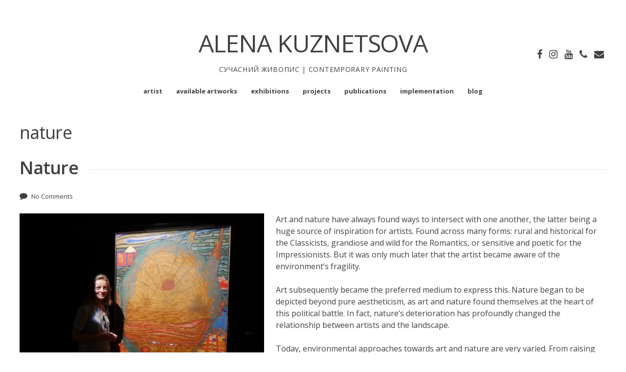

--- FILE ---
content_type: text/html; charset=UTF-8
request_url: http://alenakuznetsova.com/?tag=nature
body_size: 21384
content:
<!DOCTYPE html>
<html dir="ltr" lang="en-US" prefix="og: https://ogp.me/ns#">
<head>
	<!-- Google tag (gtag.js) -->
<script async src="https://www.googletagmanager.com/gtag/js?id=G-04XQSLYNQM"></script>
<script>
  window.dataLayer = window.dataLayer || [];
  function gtag(){dataLayer.push(arguments);}
  gtag('js', new Date());

  gtag('config', 'G-04XQSLYNQM');
</script>
<meta charset="UTF-8">
<meta name="viewport" content="width=device-width, initial-scale=1"> 
<link rel="profile" href="http://gmpg.org/xfn/11">
<link rel="pingback" href="http://alenakuznetsova.com/xmlrpc.php">
<title>nature - ALENA KUZNETSOVA</title>

	  
		<!-- All in One SEO 4.8.5 - aioseo.com -->
	<meta name="robots" content="max-image-preview:large" />
	<link rel="canonical" href="http://alenakuznetsova.com/?tag=nature" />
	<meta name="generator" content="All in One SEO (AIOSEO) 4.8.5" />
		<script type="application/ld+json" class="aioseo-schema">
			{"@context":"https:\/\/schema.org","@graph":[{"@type":"BreadcrumbList","@id":"http:\/\/alenakuznetsova.com\/?tag=nature#breadcrumblist","itemListElement":[{"@type":"ListItem","@id":"http:\/\/alenakuznetsova.com#listItem","position":1,"name":"Home","item":"http:\/\/alenakuznetsova.com","nextItem":{"@type":"ListItem","@id":"http:\/\/alenakuznetsova.com\/?tag=nature#listItem","name":"nature"}},{"@type":"ListItem","@id":"http:\/\/alenakuznetsova.com\/?tag=nature#listItem","position":2,"name":"nature","previousItem":{"@type":"ListItem","@id":"http:\/\/alenakuznetsova.com#listItem","name":"Home"}}]},{"@type":"CollectionPage","@id":"http:\/\/alenakuznetsova.com\/?tag=nature#collectionpage","url":"http:\/\/alenakuznetsova.com\/?tag=nature","name":"nature - ALENA KUZNETSOVA","inLanguage":"en-US","isPartOf":{"@id":"http:\/\/alenakuznetsova.com\/#website"},"breadcrumb":{"@id":"http:\/\/alenakuznetsova.com\/?tag=nature#breadcrumblist"}},{"@type":"Organization","@id":"http:\/\/alenakuznetsova.com\/#organization","name":"ALENA KUZNETSOVA","description":"\u0421\u0423\u0427\u0410\u0421\u041d\u0418\u0419 \u0416\u0418\u0412\u041e\u041f\u0418\u0421 | CONTEMPORARY PAINTING","url":"http:\/\/alenakuznetsova.com\/"},{"@type":"WebSite","@id":"http:\/\/alenakuznetsova.com\/#website","url":"http:\/\/alenakuznetsova.com\/","name":"ALENA KUZNETSOVA","description":"\u0421\u0423\u0427\u0410\u0421\u041d\u0418\u0419 \u0416\u0418\u0412\u041e\u041f\u0418\u0421 | CONTEMPORARY PAINTING","inLanguage":"en-US","publisher":{"@id":"http:\/\/alenakuznetsova.com\/#organization"}}]}
		</script>
		<!-- All in One SEO -->

<link rel='dns-prefetch' href='//www.googletagmanager.com' />
<link rel='dns-prefetch' href='//maxcdn.bootstrapcdn.com' />
<link rel='dns-prefetch' href='//fonts.googleapis.com' />
<link rel="alternate" type="application/rss+xml" title="ALENA KUZNETSOVA &raquo; Feed" href="http://alenakuznetsova.com/?feed=rss2" />
<link rel="alternate" type="application/rss+xml" title="ALENA KUZNETSOVA &raquo; Comments Feed" href="http://alenakuznetsova.com/?feed=comments-rss2" />
<link rel="alternate" type="application/rss+xml" title="ALENA KUZNETSOVA &raquo; nature Tag Feed" href="http://alenakuznetsova.com/?feed=rss2&#038;tag=nature" />
<script type="text/javascript">
/* <![CDATA[ */
window._wpemojiSettings = {"baseUrl":"https:\/\/s.w.org\/images\/core\/emoji\/14.0.0\/72x72\/","ext":".png","svgUrl":"https:\/\/s.w.org\/images\/core\/emoji\/14.0.0\/svg\/","svgExt":".svg","source":{"concatemoji":"http:\/\/alenakuznetsova.com\/wp-includes\/js\/wp-emoji-release.min.js?ver=6.4.7"}};
/*! This file is auto-generated */
!function(i,n){var o,s,e;function c(e){try{var t={supportTests:e,timestamp:(new Date).valueOf()};sessionStorage.setItem(o,JSON.stringify(t))}catch(e){}}function p(e,t,n){e.clearRect(0,0,e.canvas.width,e.canvas.height),e.fillText(t,0,0);var t=new Uint32Array(e.getImageData(0,0,e.canvas.width,e.canvas.height).data),r=(e.clearRect(0,0,e.canvas.width,e.canvas.height),e.fillText(n,0,0),new Uint32Array(e.getImageData(0,0,e.canvas.width,e.canvas.height).data));return t.every(function(e,t){return e===r[t]})}function u(e,t,n){switch(t){case"flag":return n(e,"\ud83c\udff3\ufe0f\u200d\u26a7\ufe0f","\ud83c\udff3\ufe0f\u200b\u26a7\ufe0f")?!1:!n(e,"\ud83c\uddfa\ud83c\uddf3","\ud83c\uddfa\u200b\ud83c\uddf3")&&!n(e,"\ud83c\udff4\udb40\udc67\udb40\udc62\udb40\udc65\udb40\udc6e\udb40\udc67\udb40\udc7f","\ud83c\udff4\u200b\udb40\udc67\u200b\udb40\udc62\u200b\udb40\udc65\u200b\udb40\udc6e\u200b\udb40\udc67\u200b\udb40\udc7f");case"emoji":return!n(e,"\ud83e\udef1\ud83c\udffb\u200d\ud83e\udef2\ud83c\udfff","\ud83e\udef1\ud83c\udffb\u200b\ud83e\udef2\ud83c\udfff")}return!1}function f(e,t,n){var r="undefined"!=typeof WorkerGlobalScope&&self instanceof WorkerGlobalScope?new OffscreenCanvas(300,150):i.createElement("canvas"),a=r.getContext("2d",{willReadFrequently:!0}),o=(a.textBaseline="top",a.font="600 32px Arial",{});return e.forEach(function(e){o[e]=t(a,e,n)}),o}function t(e){var t=i.createElement("script");t.src=e,t.defer=!0,i.head.appendChild(t)}"undefined"!=typeof Promise&&(o="wpEmojiSettingsSupports",s=["flag","emoji"],n.supports={everything:!0,everythingExceptFlag:!0},e=new Promise(function(e){i.addEventListener("DOMContentLoaded",e,{once:!0})}),new Promise(function(t){var n=function(){try{var e=JSON.parse(sessionStorage.getItem(o));if("object"==typeof e&&"number"==typeof e.timestamp&&(new Date).valueOf()<e.timestamp+604800&&"object"==typeof e.supportTests)return e.supportTests}catch(e){}return null}();if(!n){if("undefined"!=typeof Worker&&"undefined"!=typeof OffscreenCanvas&&"undefined"!=typeof URL&&URL.createObjectURL&&"undefined"!=typeof Blob)try{var e="postMessage("+f.toString()+"("+[JSON.stringify(s),u.toString(),p.toString()].join(",")+"));",r=new Blob([e],{type:"text/javascript"}),a=new Worker(URL.createObjectURL(r),{name:"wpTestEmojiSupports"});return void(a.onmessage=function(e){c(n=e.data),a.terminate(),t(n)})}catch(e){}c(n=f(s,u,p))}t(n)}).then(function(e){for(var t in e)n.supports[t]=e[t],n.supports.everything=n.supports.everything&&n.supports[t],"flag"!==t&&(n.supports.everythingExceptFlag=n.supports.everythingExceptFlag&&n.supports[t]);n.supports.everythingExceptFlag=n.supports.everythingExceptFlag&&!n.supports.flag,n.DOMReady=!1,n.readyCallback=function(){n.DOMReady=!0}}).then(function(){return e}).then(function(){var e;n.supports.everything||(n.readyCallback(),(e=n.source||{}).concatemoji?t(e.concatemoji):e.wpemoji&&e.twemoji&&(t(e.twemoji),t(e.wpemoji)))}))}((window,document),window._wpemojiSettings);
/* ]]> */
</script>
<link rel='stylesheet' id='sbr_styles-css' href='http://alenakuznetsova.com/wp-content/plugins/reviews-feed/assets/css/sbr-styles.min.css?ver=2.1.1' type='text/css' media='all' />
<link rel='stylesheet' id='sbi_styles-css' href='http://alenakuznetsova.com/wp-content/plugins/instagram-feed/css/sbi-styles.min.css?ver=6.9.1' type='text/css' media='all' />
<style id='wp-emoji-styles-inline-css' type='text/css'>

	img.wp-smiley, img.emoji {
		display: inline !important;
		border: none !important;
		box-shadow: none !important;
		height: 1em !important;
		width: 1em !important;
		margin: 0 0.07em !important;
		vertical-align: -0.1em !important;
		background: none !important;
		padding: 0 !important;
	}
</style>
<link rel='stylesheet' id='wp-block-library-css' href='http://alenakuznetsova.com/wp-includes/css/dist/block-library/style.min.css?ver=6.4.7' type='text/css' media='all' />
<style id='classic-theme-styles-inline-css' type='text/css'>
/*! This file is auto-generated */
.wp-block-button__link{color:#fff;background-color:#32373c;border-radius:9999px;box-shadow:none;text-decoration:none;padding:calc(.667em + 2px) calc(1.333em + 2px);font-size:1.125em}.wp-block-file__button{background:#32373c;color:#fff;text-decoration:none}
</style>
<style id='global-styles-inline-css' type='text/css'>
body{--wp--preset--color--black: #000000;--wp--preset--color--cyan-bluish-gray: #abb8c3;--wp--preset--color--white: #ffffff;--wp--preset--color--pale-pink: #f78da7;--wp--preset--color--vivid-red: #cf2e2e;--wp--preset--color--luminous-vivid-orange: #ff6900;--wp--preset--color--luminous-vivid-amber: #fcb900;--wp--preset--color--light-green-cyan: #7bdcb5;--wp--preset--color--vivid-green-cyan: #00d084;--wp--preset--color--pale-cyan-blue: #8ed1fc;--wp--preset--color--vivid-cyan-blue: #0693e3;--wp--preset--color--vivid-purple: #9b51e0;--wp--preset--gradient--vivid-cyan-blue-to-vivid-purple: linear-gradient(135deg,rgba(6,147,227,1) 0%,rgb(155,81,224) 100%);--wp--preset--gradient--light-green-cyan-to-vivid-green-cyan: linear-gradient(135deg,rgb(122,220,180) 0%,rgb(0,208,130) 100%);--wp--preset--gradient--luminous-vivid-amber-to-luminous-vivid-orange: linear-gradient(135deg,rgba(252,185,0,1) 0%,rgba(255,105,0,1) 100%);--wp--preset--gradient--luminous-vivid-orange-to-vivid-red: linear-gradient(135deg,rgba(255,105,0,1) 0%,rgb(207,46,46) 100%);--wp--preset--gradient--very-light-gray-to-cyan-bluish-gray: linear-gradient(135deg,rgb(238,238,238) 0%,rgb(169,184,195) 100%);--wp--preset--gradient--cool-to-warm-spectrum: linear-gradient(135deg,rgb(74,234,220) 0%,rgb(151,120,209) 20%,rgb(207,42,186) 40%,rgb(238,44,130) 60%,rgb(251,105,98) 80%,rgb(254,248,76) 100%);--wp--preset--gradient--blush-light-purple: linear-gradient(135deg,rgb(255,206,236) 0%,rgb(152,150,240) 100%);--wp--preset--gradient--blush-bordeaux: linear-gradient(135deg,rgb(254,205,165) 0%,rgb(254,45,45) 50%,rgb(107,0,62) 100%);--wp--preset--gradient--luminous-dusk: linear-gradient(135deg,rgb(255,203,112) 0%,rgb(199,81,192) 50%,rgb(65,88,208) 100%);--wp--preset--gradient--pale-ocean: linear-gradient(135deg,rgb(255,245,203) 0%,rgb(182,227,212) 50%,rgb(51,167,181) 100%);--wp--preset--gradient--electric-grass: linear-gradient(135deg,rgb(202,248,128) 0%,rgb(113,206,126) 100%);--wp--preset--gradient--midnight: linear-gradient(135deg,rgb(2,3,129) 0%,rgb(40,116,252) 100%);--wp--preset--font-size--small: 13px;--wp--preset--font-size--medium: 20px;--wp--preset--font-size--large: 36px;--wp--preset--font-size--x-large: 42px;--wp--preset--spacing--20: 0.44rem;--wp--preset--spacing--30: 0.67rem;--wp--preset--spacing--40: 1rem;--wp--preset--spacing--50: 1.5rem;--wp--preset--spacing--60: 2.25rem;--wp--preset--spacing--70: 3.38rem;--wp--preset--spacing--80: 5.06rem;--wp--preset--shadow--natural: 6px 6px 9px rgba(0, 0, 0, 0.2);--wp--preset--shadow--deep: 12px 12px 50px rgba(0, 0, 0, 0.4);--wp--preset--shadow--sharp: 6px 6px 0px rgba(0, 0, 0, 0.2);--wp--preset--shadow--outlined: 6px 6px 0px -3px rgba(255, 255, 255, 1), 6px 6px rgba(0, 0, 0, 1);--wp--preset--shadow--crisp: 6px 6px 0px rgba(0, 0, 0, 1);}:where(.is-layout-flex){gap: 0.5em;}:where(.is-layout-grid){gap: 0.5em;}body .is-layout-flow > .alignleft{float: left;margin-inline-start: 0;margin-inline-end: 2em;}body .is-layout-flow > .alignright{float: right;margin-inline-start: 2em;margin-inline-end: 0;}body .is-layout-flow > .aligncenter{margin-left: auto !important;margin-right: auto !important;}body .is-layout-constrained > .alignleft{float: left;margin-inline-start: 0;margin-inline-end: 2em;}body .is-layout-constrained > .alignright{float: right;margin-inline-start: 2em;margin-inline-end: 0;}body .is-layout-constrained > .aligncenter{margin-left: auto !important;margin-right: auto !important;}body .is-layout-constrained > :where(:not(.alignleft):not(.alignright):not(.alignfull)){max-width: var(--wp--style--global--content-size);margin-left: auto !important;margin-right: auto !important;}body .is-layout-constrained > .alignwide{max-width: var(--wp--style--global--wide-size);}body .is-layout-flex{display: flex;}body .is-layout-flex{flex-wrap: wrap;align-items: center;}body .is-layout-flex > *{margin: 0;}body .is-layout-grid{display: grid;}body .is-layout-grid > *{margin: 0;}:where(.wp-block-columns.is-layout-flex){gap: 2em;}:where(.wp-block-columns.is-layout-grid){gap: 2em;}:where(.wp-block-post-template.is-layout-flex){gap: 1.25em;}:where(.wp-block-post-template.is-layout-grid){gap: 1.25em;}.has-black-color{color: var(--wp--preset--color--black) !important;}.has-cyan-bluish-gray-color{color: var(--wp--preset--color--cyan-bluish-gray) !important;}.has-white-color{color: var(--wp--preset--color--white) !important;}.has-pale-pink-color{color: var(--wp--preset--color--pale-pink) !important;}.has-vivid-red-color{color: var(--wp--preset--color--vivid-red) !important;}.has-luminous-vivid-orange-color{color: var(--wp--preset--color--luminous-vivid-orange) !important;}.has-luminous-vivid-amber-color{color: var(--wp--preset--color--luminous-vivid-amber) !important;}.has-light-green-cyan-color{color: var(--wp--preset--color--light-green-cyan) !important;}.has-vivid-green-cyan-color{color: var(--wp--preset--color--vivid-green-cyan) !important;}.has-pale-cyan-blue-color{color: var(--wp--preset--color--pale-cyan-blue) !important;}.has-vivid-cyan-blue-color{color: var(--wp--preset--color--vivid-cyan-blue) !important;}.has-vivid-purple-color{color: var(--wp--preset--color--vivid-purple) !important;}.has-black-background-color{background-color: var(--wp--preset--color--black) !important;}.has-cyan-bluish-gray-background-color{background-color: var(--wp--preset--color--cyan-bluish-gray) !important;}.has-white-background-color{background-color: var(--wp--preset--color--white) !important;}.has-pale-pink-background-color{background-color: var(--wp--preset--color--pale-pink) !important;}.has-vivid-red-background-color{background-color: var(--wp--preset--color--vivid-red) !important;}.has-luminous-vivid-orange-background-color{background-color: var(--wp--preset--color--luminous-vivid-orange) !important;}.has-luminous-vivid-amber-background-color{background-color: var(--wp--preset--color--luminous-vivid-amber) !important;}.has-light-green-cyan-background-color{background-color: var(--wp--preset--color--light-green-cyan) !important;}.has-vivid-green-cyan-background-color{background-color: var(--wp--preset--color--vivid-green-cyan) !important;}.has-pale-cyan-blue-background-color{background-color: var(--wp--preset--color--pale-cyan-blue) !important;}.has-vivid-cyan-blue-background-color{background-color: var(--wp--preset--color--vivid-cyan-blue) !important;}.has-vivid-purple-background-color{background-color: var(--wp--preset--color--vivid-purple) !important;}.has-black-border-color{border-color: var(--wp--preset--color--black) !important;}.has-cyan-bluish-gray-border-color{border-color: var(--wp--preset--color--cyan-bluish-gray) !important;}.has-white-border-color{border-color: var(--wp--preset--color--white) !important;}.has-pale-pink-border-color{border-color: var(--wp--preset--color--pale-pink) !important;}.has-vivid-red-border-color{border-color: var(--wp--preset--color--vivid-red) !important;}.has-luminous-vivid-orange-border-color{border-color: var(--wp--preset--color--luminous-vivid-orange) !important;}.has-luminous-vivid-amber-border-color{border-color: var(--wp--preset--color--luminous-vivid-amber) !important;}.has-light-green-cyan-border-color{border-color: var(--wp--preset--color--light-green-cyan) !important;}.has-vivid-green-cyan-border-color{border-color: var(--wp--preset--color--vivid-green-cyan) !important;}.has-pale-cyan-blue-border-color{border-color: var(--wp--preset--color--pale-cyan-blue) !important;}.has-vivid-cyan-blue-border-color{border-color: var(--wp--preset--color--vivid-cyan-blue) !important;}.has-vivid-purple-border-color{border-color: var(--wp--preset--color--vivid-purple) !important;}.has-vivid-cyan-blue-to-vivid-purple-gradient-background{background: var(--wp--preset--gradient--vivid-cyan-blue-to-vivid-purple) !important;}.has-light-green-cyan-to-vivid-green-cyan-gradient-background{background: var(--wp--preset--gradient--light-green-cyan-to-vivid-green-cyan) !important;}.has-luminous-vivid-amber-to-luminous-vivid-orange-gradient-background{background: var(--wp--preset--gradient--luminous-vivid-amber-to-luminous-vivid-orange) !important;}.has-luminous-vivid-orange-to-vivid-red-gradient-background{background: var(--wp--preset--gradient--luminous-vivid-orange-to-vivid-red) !important;}.has-very-light-gray-to-cyan-bluish-gray-gradient-background{background: var(--wp--preset--gradient--very-light-gray-to-cyan-bluish-gray) !important;}.has-cool-to-warm-spectrum-gradient-background{background: var(--wp--preset--gradient--cool-to-warm-spectrum) !important;}.has-blush-light-purple-gradient-background{background: var(--wp--preset--gradient--blush-light-purple) !important;}.has-blush-bordeaux-gradient-background{background: var(--wp--preset--gradient--blush-bordeaux) !important;}.has-luminous-dusk-gradient-background{background: var(--wp--preset--gradient--luminous-dusk) !important;}.has-pale-ocean-gradient-background{background: var(--wp--preset--gradient--pale-ocean) !important;}.has-electric-grass-gradient-background{background: var(--wp--preset--gradient--electric-grass) !important;}.has-midnight-gradient-background{background: var(--wp--preset--gradient--midnight) !important;}.has-small-font-size{font-size: var(--wp--preset--font-size--small) !important;}.has-medium-font-size{font-size: var(--wp--preset--font-size--medium) !important;}.has-large-font-size{font-size: var(--wp--preset--font-size--large) !important;}.has-x-large-font-size{font-size: var(--wp--preset--font-size--x-large) !important;}
.wp-block-navigation a:where(:not(.wp-element-button)){color: inherit;}
:where(.wp-block-post-template.is-layout-flex){gap: 1.25em;}:where(.wp-block-post-template.is-layout-grid){gap: 1.25em;}
:where(.wp-block-columns.is-layout-flex){gap: 2em;}:where(.wp-block-columns.is-layout-grid){gap: 2em;}
.wp-block-pullquote{font-size: 1.5em;line-height: 1.6;}
</style>
<link rel='stylesheet' id='wc-gallery-style-css' href='http://alenakuznetsova.com/wp-content/plugins/wc-gallery/includes/css/style.css?ver=1.67' type='text/css' media='all' />
<link rel='stylesheet' id='wc-gallery-flexslider-style-css' href='http://alenakuznetsova.com/wp-content/plugins/wc-gallery/includes/vendors/flexslider/flexslider.css?ver=2.6.1' type='text/css' media='all' />
<link rel='stylesheet' id='wc-gallery-owlcarousel-style-css' href='http://alenakuznetsova.com/wp-content/plugins/wc-gallery/includes/vendors/owlcarousel/assets/owl.carousel.css?ver=2.1.4' type='text/css' media='all' />
<link rel='stylesheet' id='wc-gallery-owlcarousel-theme-style-css' href='http://alenakuznetsova.com/wp-content/plugins/wc-gallery/includes/vendors/owlcarousel/assets/owl.theme.default.css?ver=2.1.4' type='text/css' media='all' />
<link rel='stylesheet' id='cff-css' href='http://alenakuznetsova.com/wp-content/plugins/custom-facebook-feed/assets/css/cff-style.min.css?ver=4.3.2' type='text/css' media='all' />
<link rel='stylesheet' id='sb-font-awesome-css' href='https://maxcdn.bootstrapcdn.com/font-awesome/4.7.0/css/font-awesome.min.css?ver=6.4.7' type='text/css' media='all' />
<link rel='stylesheet' id='wp-lightbox-2.min.css-css' href='http://alenakuznetsova.com/wp-content/plugins/wp-lightbox-2/styles/lightbox.min.css?ver=1.3.4' type='text/css' media='all' />
<link rel='stylesheet' id='gridsby-style-css' href='http://alenakuznetsova.com/wp-content/themes/gridsby_pro/style.css?ver=6.4.7' type='text/css' media='all' />
<link rel='stylesheet' id='gridsby-open-sans-css' href='//fonts.googleapis.com/css?family=Open+Sans%3A400italic%2C400%2C300%2C600%2C700&#038;ver=6.4.7' type='text/css' media='all' />
<link rel='stylesheet' id='gridsby-open-body-css' href='//fonts.googleapis.com/css?family=Open+Sans%3A400italic%2C400%2C300%2C600%2C700&#038;ver=6.4.7' type='text/css' media='all' />
<link rel='stylesheet' id='gridsby-font-awesome-css' href='http://alenakuznetsova.com/wp-content/themes/gridsby_pro/fonts/font-awesome.min.css?ver=6.4.7' type='text/css' media='all' />
<link rel='stylesheet' id='gridsby-grid-css-css' href='http://alenakuznetsova.com/wp-content/themes/gridsby_pro/css/grid.css?ver=6.4.7' type='text/css' media='all' />
<link rel='stylesheet' id='gridsby-menu-css-css' href='http://alenakuznetsova.com/wp-content/themes/gridsby_pro/css/jPushMenu.css?ver=6.4.7' type='text/css' media='all' />
<script type="text/javascript" src="http://alenakuznetsova.com/wp-includes/js/jquery/jquery.min.js?ver=3.7.1" id="jquery-core-js"></script>
<script type="text/javascript" src="http://alenakuznetsova.com/wp-includes/js/jquery/jquery-migrate.min.js?ver=3.4.1" id="jquery-migrate-js"></script>
<script type="text/javascript" src="http://alenakuznetsova.com/wp-content/themes/gridsby_pro/js/imagesloaded.pkgd.min.js?ver=6.4.7" id="gridsby-images-loaded-js"></script>
<script type="text/javascript" src="http://alenakuznetsova.com/wp-content/themes/gridsby_pro/js/modernizr.custom.js?ver=6.4.7" id="gridsby-modernizr-js"></script>

<!-- Google tag (gtag.js) snippet added by Site Kit -->
<!-- Google Analytics snippet added by Site Kit -->
<script type="text/javascript" src="https://www.googletagmanager.com/gtag/js?id=GT-MJPX48GV" id="google_gtagjs-js" async></script>
<script type="text/javascript" id="google_gtagjs-js-after">
/* <![CDATA[ */
window.dataLayer = window.dataLayer || [];function gtag(){dataLayer.push(arguments);}
gtag("set","linker",{"domains":["alenakuznetsova.com"]});
gtag("js", new Date());
gtag("set", "developer_id.dZTNiMT", true);
gtag("config", "GT-MJPX48GV");
/* ]]> */
</script>
<link rel="https://api.w.org/" href="http://alenakuznetsova.com/index.php?rest_route=/" /><link rel="alternate" type="application/json" href="http://alenakuznetsova.com/index.php?rest_route=/wp/v2/tags/844" /><link rel="EditURI" type="application/rsd+xml" title="RSD" href="http://alenakuznetsova.com/xmlrpc.php?rsd" />
<meta name="generator" content="WordPress 6.4.7" />
<meta name="generator" content="Site Kit by Google 1.171.0" /><!--[if lt IE 9]>
<script src="http://alenakuznetsova.com/wp-content/themes/gridsby_pro/js/html5shiv.js"></script>
<![endif]-->
 
	
 	<link rel="shortcut icon" href="http://alenakuznetsova.com/wp-content/uploads/2017/04/fav.png" />
 
	
	<!-- gridsby customizer CSS -->
	<style>
	
				
				
				
				
				
				
				 
				
				
				
				
				
				
				
				
				
		 
		
				
				
				
		 
		
		 
		
		 
		
				.navigation-container ul li a:hover { background-color: #404040; }
		 
		
				.main-navigation ul ul, .main-navigation ul li:hover > ul { background: #222222; }
		 
		
		 
		
				.cbp-spmenu { background-color: #ffffff; }
				
		 
		
		 
		
				.cbp-spmenu a:hover { background-color: #ffffff; }
		  
		
				
		 
		
				.cbp-spmenu h3 { background-color: #000000; } 
		  
		
	
	</style> 
    
<meta name="google-site-verification" content="eDTmG-ohI9jgugHV-iK3W9mn31p-V4zDK4BSnONlr38"><link rel="icon" href="http://alenakuznetsova.com/wp-content/uploads/2022/11/cropped-IMG_2487-32x32.jpg" sizes="32x32" />
<link rel="icon" href="http://alenakuznetsova.com/wp-content/uploads/2022/11/cropped-IMG_2487-192x192.jpg" sizes="192x192" />
<link rel="apple-touch-icon" href="http://alenakuznetsova.com/wp-content/uploads/2022/11/cropped-IMG_2487-180x180.jpg" />
<meta name="msapplication-TileImage" content="http://alenakuznetsova.com/wp-content/uploads/2022/11/cropped-IMG_2487-270x270.jpg" />
<style id="sccss"></style> 
</head>

<body class="archive tag tag-nature tag-844 metaslider-plugin group-blog">

	<div id="page" class="hfeed site">
		<a class="skip-link screen-reader-text" href="#content">Skip to content</a>
        
        <nav class="cbp-spmenu cbp-spmenu-vertical cbp-spmenu-left">
			<h3><i class="fa fa-close"></i> Close Menu</h3> 
			<div class="menu-header-container"><ul id="menu-header" class="menu"><li id="menu-item-1220" class="menu-item menu-item-type-post_type menu-item-object-page menu-item-has-children menu-item-1220"><a href="http://alenakuznetsova.com/?page_id=1211">artist</a>
<ul class="sub-menu">
	<li id="menu-item-3632" class="menu-item menu-item-type-custom menu-item-object-custom menu-item-3632"><a target="_blank" rel="noopener" href="http://alenakuznetsova.com/wp-content/uploads/2025/04/Alena-Kuznetsova-Portfolio-2025.pdf">Porfolio+CV</a></li>
	<li id="menu-item-65" class="menu-item menu-item-type-post_type menu-item-object-page menu-item-65"><a href="http://alenakuznetsova.com/?page_id=63">Contact</a></li>
</ul>
</li>
<li id="menu-item-56" class="menu-item menu-item-type-post_type menu-item-object-page menu-item-home menu-item-has-children menu-item-56"><a href="http://alenakuznetsova.com/">available artworks</a>
<ul class="sub-menu">
	<li id="menu-item-13585" class="menu-item menu-item-type-post_type menu-item-object-page menu-item-has-children menu-item-13585"><a href="http://alenakuznetsova.com/?page_id=13583">painting</a>
	<ul class="sub-menu">
		<li id="menu-item-16973" class="menu-item menu-item-type-post_type menu-item-object-page menu-item-has-children menu-item-16973"><a href="http://alenakuznetsova.com/?page_id=16970">Familiar Ground</a>
		<ul class="sub-menu">
			<li id="menu-item-17294" class="menu-item menu-item-type-post_type menu-item-object-post menu-item-17294"><a href="http://alenakuznetsova.com/?p=17147">Видих 2 | Breath out 2</a></li>
			<li id="menu-item-16769" class="menu-item menu-item-type-post_type menu-item-object-post menu-item-16769"><a href="http://alenakuznetsova.com/?p=16763">Міцелій | Mycelium</a></li>
			<li id="menu-item-16723" class="menu-item menu-item-type-post_type menu-item-object-post menu-item-16723"><a href="http://alenakuznetsova.com/?p=16721">Поговоримо | Let’s talk</a></li>
			<li id="menu-item-16728" class="menu-item menu-item-type-post_type menu-item-object-post menu-item-16728"><a href="http://alenakuznetsova.com/?p=16619">Чорний лебідь 2 | Black swan 2</a></li>
			<li id="menu-item-16727" class="menu-item menu-item-type-post_type menu-item-object-post menu-item-16727"><a href="http://alenakuznetsova.com/?p=16639">Serpen-Time</a></li>
			<li id="menu-item-16726" class="menu-item menu-item-type-post_type menu-item-object-post menu-item-16726"><a href="http://alenakuznetsova.com/?p=16698">Великий горизонт | Big Horizon</a></li>
			<li id="menu-item-16725" class="menu-item menu-item-type-post_type menu-item-object-post menu-item-16725"><a href="http://alenakuznetsova.com/?p=16706">Жовтнева композиція | October Composition</a></li>
			<li id="menu-item-16812" class="menu-item menu-item-type-post_type menu-item-object-post menu-item-16812"><a href="http://alenakuznetsova.com/?p=16808">Осінній вибух | Autumn Burst</a></li>
			<li id="menu-item-16738" class="menu-item menu-item-type-post_type menu-item-object-post menu-item-16738"><a href="http://alenakuznetsova.com/?p=16729">Знайома земля 1 | Familiar ground 1</a></li>
			<li id="menu-item-16737" class="menu-item menu-item-type-post_type menu-item-object-post menu-item-16737"><a href="http://alenakuznetsova.com/?p=16732">Знайома земля 5 | Familiar ground 5</a></li>
			<li id="menu-item-16753" class="menu-item menu-item-type-post_type menu-item-object-post menu-item-16753"><a href="http://alenakuznetsova.com/?p=16748">Знайома земля 6 | Familiar ground 6</a></li>
			<li id="menu-item-16752" class="menu-item menu-item-type-post_type menu-item-object-post menu-item-16752"><a href="http://alenakuznetsova.com/?p=16750">Знайома земля 7 | Familiar ground 7</a></li>
			<li id="menu-item-16802" class="menu-item menu-item-type-post_type menu-item-object-post menu-item-16802"><a href="http://alenakuznetsova.com/?p=16795">Знайома земля 8 | Familiar ground 8</a></li>
		</ul>
</li>
		<li id="menu-item-15780" class="menu-item menu-item-type-post_type menu-item-object-page menu-item-has-children menu-item-15780"><a href="http://alenakuznetsova.com/?page_id=15778">FLOWERS OR EXPLOSIONS</a>
		<ul class="sub-menu">
			<li id="menu-item-14618" class="menu-item menu-item-type-post_type menu-item-object-post menu-item-14618"><a href="http://alenakuznetsova.com/?p=14612">Контрнаступ | Counteroffensive</a></li>
			<li id="menu-item-14580" class="menu-item menu-item-type-post_type menu-item-object-post menu-item-14580"><a href="http://alenakuznetsova.com/?p=14565">Рожевий живий | Pink&#8217;s not dead</a></li>
			<li id="menu-item-14217" class="menu-item menu-item-type-post_type menu-item-object-post menu-item-14217"><a href="http://alenakuznetsova.com/?p=14203">Посеред поганого сну… | In the middle of a bad war dream…</a></li>
			<li id="menu-item-14581" class="menu-item menu-item-type-post_type menu-item-object-post menu-item-14581"><a href="http://alenakuznetsova.com/?p=14561">Свідок землі | Eyewitness of the ground</a></li>
			<li id="menu-item-14579" class="menu-item menu-item-type-post_type menu-item-object-post menu-item-14579"><a href="http://alenakuznetsova.com/?p=14569">Свободу леопардам | Free the leopards</a></li>
			<li id="menu-item-14578" class="menu-item menu-item-type-post_type menu-item-object-post menu-item-14578"><a href="http://alenakuznetsova.com/?p=14576">Це вітер чи працює ППО? | Is it a wind or Air defense at work?</a></li>
			<li id="menu-item-14583" class="menu-item menu-item-type-post_type menu-item-object-post menu-item-14583"><a href="http://alenakuznetsova.com/?p=13306">Ліс Київської області… | The Forest of Kyiv region…</a></li>
			<li id="menu-item-14582" class="menu-item menu-item-type-post_type menu-item-object-post menu-item-14582"><a href="http://alenakuznetsova.com/?p=13310">Перші березневі тюльпани | First March Tulips</a></li>
			<li id="menu-item-15132" class="menu-item menu-item-type-post_type menu-item-object-post menu-item-15132"><a href="http://alenakuznetsova.com/?p=15123">Поле квітів I | Flowers field I</a></li>
			<li id="menu-item-15133" class="menu-item menu-item-type-post_type menu-item-object-post menu-item-15133"><a href="http://alenakuznetsova.com/?p=15126">Поле квітів II | Flowers field II</a></li>
			<li id="menu-item-13317" class="menu-item menu-item-type-post_type menu-item-object-post menu-item-13317"><a href="http://alenakuznetsova.com/?p=13290">Рожеві півонії | Pink peonies</a></li>
		</ul>
</li>
		<li id="menu-item-15783" class="menu-item menu-item-type-post_type menu-item-object-page menu-item-has-children menu-item-15783"><a href="http://alenakuznetsova.com/?page_id=15781">RELATIONS WITH THE IMAGE</a>
		<ul class="sub-menu">
			<li id="menu-item-13095" class="menu-item menu-item-type-post_type menu-item-object-post menu-item-13095"><a href="http://alenakuznetsova.com/?p=13087">Стосунки з образом I | Relations with the image I</a></li>
			<li id="menu-item-13113" class="menu-item menu-item-type-post_type menu-item-object-post menu-item-13113"><a href="http://alenakuznetsova.com/?p=13109">Акула декольте | Shark Neckline</a></li>
			<li id="menu-item-13114" class="menu-item menu-item-type-post_type menu-item-object-post menu-item-13114"><a href="http://alenakuznetsova.com/?p=13105">⚡️33⚡️</a></li>
			<li id="menu-item-13119" class="menu-item menu-item-type-post_type menu-item-object-post menu-item-13119"><a href="http://alenakuznetsova.com/?p=13115">Переправа у відсутність | Сrossing into absence</a></li>
			<li id="menu-item-13123" class="menu-item menu-item-type-post_type menu-item-object-post menu-item-13123"><a href="http://alenakuznetsova.com/?p=13120">Викриття | Revelation</a></li>
			<li id="menu-item-13133" class="menu-item menu-item-type-post_type menu-item-object-post menu-item-13133"><a href="http://alenakuznetsova.com/?p=13125">Здалося | It seemed</a></li>
			<li id="menu-item-13137" class="menu-item menu-item-type-post_type menu-item-object-post menu-item-13137"><a href="http://alenakuznetsova.com/?p=13134">Фуршет | Buffet</a></li>
			<li id="menu-item-13142" class="menu-item menu-item-type-post_type menu-item-object-post menu-item-13142"><a href="http://alenakuznetsova.com/?p=13139">Руки | Hands</a></li>
			<li id="menu-item-13154" class="menu-item menu-item-type-post_type menu-item-object-post menu-item-13154"><a href="http://alenakuznetsova.com/?p=13148">Зайка | Bunny</a></li>
			<li id="menu-item-12921" class="menu-item menu-item-type-post_type menu-item-object-post menu-item-12921"><a href="http://alenakuznetsova.com/?p=11897">Стосунки з образом II | Relations with image II</a></li>
		</ul>
</li>
		<li id="menu-item-15774" class="menu-item menu-item-type-post_type menu-item-object-page menu-item-has-children menu-item-15774"><a href="http://alenakuznetsova.com/?page_id=15772">Broad perspective</a>
		<ul class="sub-menu">
			<li id="menu-item-12465" class="menu-item menu-item-type-post_type menu-item-object-post menu-item-12465"><a href="http://alenakuznetsova.com/?p=12453">Місце – Час | Time – Place</a></li>
			<li id="menu-item-12705" class="menu-item menu-item-type-post_type menu-item-object-post menu-item-12705"><a href="http://alenakuznetsova.com/?p=12617">Смужка №1 | Stripe #1</a></li>
			<li id="menu-item-12704" class="menu-item menu-item-type-post_type menu-item-object-post menu-item-12704"><a href="http://alenakuznetsova.com/?p=12619">Смужка №2 | Stripe #2</a></li>
			<li id="menu-item-12703" class="menu-item menu-item-type-post_type menu-item-object-post menu-item-12703"><a href="http://alenakuznetsova.com/?p=12622">Смужка №3 | Stripe #3</a></li>
			<li id="menu-item-12702" class="menu-item menu-item-type-post_type menu-item-object-post menu-item-12702"><a href="http://alenakuznetsova.com/?p=12625">Смужка №4 | Stripe #4</a></li>
			<li id="menu-item-12545" class="menu-item menu-item-type-post_type menu-item-object-post menu-item-12545"><a href="http://alenakuznetsova.com/?p=12541">Смужка №5 | Stripe #5</a></li>
			<li id="menu-item-12539" class="menu-item menu-item-type-post_type menu-item-object-post menu-item-12539"><a href="http://alenakuznetsova.com/?p=12534">Смужка №6 | Stripe #6</a></li>
			<li id="menu-item-12701" class="menu-item menu-item-type-post_type menu-item-object-post menu-item-12701"><a href="http://alenakuznetsova.com/?p=12627">Смужка №7 | Stripe #7</a></li>
			<li id="menu-item-12540" class="menu-item menu-item-type-post_type menu-item-object-post menu-item-12540"><a href="http://alenakuznetsova.com/?p=12530">Смужка №8 | Stripe #8</a></li>
			<li id="menu-item-12700" class="menu-item menu-item-type-post_type menu-item-object-post menu-item-12700"><a href="http://alenakuznetsova.com/?p=12630">Смужка №9 | Stripe #9</a></li>
			<li id="menu-item-12516" class="menu-item menu-item-type-post_type menu-item-object-post menu-item-12516"><a href="http://alenakuznetsova.com/?p=12498">Смужка №10 | Stripe #10</a></li>
			<li id="menu-item-12517" class="menu-item menu-item-type-post_type menu-item-object-post menu-item-12517"><a href="http://alenakuznetsova.com/?p=12484">Смужка №11 | Stripe #11</a></li>
		</ul>
</li>
		<li id="menu-item-15821" class="menu-item menu-item-type-post_type menu-item-object-page menu-item-has-children menu-item-15821"><a href="http://alenakuznetsova.com/?page_id=15818">GAMMA</a>
		<ul class="sub-menu">
			<li id="menu-item-10980" class="menu-item menu-item-type-post_type menu-item-object-post menu-item-10980"><a href="http://alenakuznetsova.com/?p=3378">Кава I | Coffee I</a></li>
			<li id="menu-item-10712" class="menu-item menu-item-type-post_type menu-item-object-post menu-item-10712"><a href="http://alenakuznetsova.com/?p=10636">Місяць I | Moon I</a></li>
			<li id="menu-item-10584" class="menu-item menu-item-type-post_type menu-item-object-post menu-item-10584"><a href="http://alenakuznetsova.com/?p=10577">Я | Me</a></li>
			<li id="menu-item-11017" class="menu-item menu-item-type-post_type menu-item-object-post menu-item-11017"><a href="http://alenakuznetsova.com/?p=6722">Осіння фактурна | Autumn Textured</a></li>
			<li id="menu-item-10983" class="menu-item menu-item-type-post_type menu-item-object-post menu-item-10983"><a href="http://alenakuznetsova.com/?p=5055">Поле Мрії II | Field of dream II</a></li>
			<li id="menu-item-10623" class="menu-item menu-item-type-post_type menu-item-object-post menu-item-10623"><a href="http://alenakuznetsova.com/?p=10587">Субстанції | Substances</a></li>
		</ul>
</li>
		<li id="menu-item-15844" class="menu-item menu-item-type-post_type menu-item-object-page menu-item-has-children menu-item-15844"><a href="http://alenakuznetsova.com/?page_id=15837">Ballet Mecanique</a>
		<ul class="sub-menu">
			<li id="menu-item-8048" class="menu-item menu-item-type-post_type menu-item-object-post menu-item-8048"><a href="http://alenakuznetsova.com/?p=8017">Композиція 4 | Composition 4</a></li>
			<li id="menu-item-8055" class="menu-item menu-item-type-post_type menu-item-object-post menu-item-8055"><a href="http://alenakuznetsova.com/?p=7965">Композиція 7 | Composition 7</a></li>
			<li id="menu-item-8053" class="menu-item menu-item-type-post_type menu-item-object-post menu-item-8053"><a href="http://alenakuznetsova.com/?p=7989">Композиція 11 | Composition 11</a></li>
			<li id="menu-item-8051" class="menu-item menu-item-type-post_type menu-item-object-post menu-item-8051"><a href="http://alenakuznetsova.com/?p=7999">Композиція 16 | Composition 16</a></li>
			<li id="menu-item-8050" class="menu-item menu-item-type-post_type menu-item-object-post menu-item-8050"><a href="http://alenakuznetsova.com/?p=8002">Композиція 17 | Composition 17</a></li>
			<li id="menu-item-8047" class="menu-item menu-item-type-post_type menu-item-object-post menu-item-8047"><a href="http://alenakuznetsova.com/?p=8020">Просторова ситуация I | Spatial situation I</a></li>
			<li id="menu-item-8045" class="menu-item menu-item-type-post_type menu-item-object-post menu-item-8045"><a href="http://alenakuznetsova.com/?p=8031">Просторова ситуация III | Spatial situation III</a></li>
			<li id="menu-item-13737" class="menu-item menu-item-type-post_type menu-item-object-post menu-item-13737"><a href="http://alenakuznetsova.com/?p=12804">Квадратний поліптих | Square polyptych</a></li>
			<li id="menu-item-8838" class="menu-item menu-item-type-post_type menu-item-object-post menu-item-8838"><a href="http://alenakuznetsova.com/?p=8833">#1</a></li>
			<li id="menu-item-8852" class="menu-item menu-item-type-post_type menu-item-object-post menu-item-8852"><a href="http://alenakuznetsova.com/?p=8850">#5</a></li>
			<li id="menu-item-8890" class="menu-item menu-item-type-post_type menu-item-object-post menu-item-8890"><a href="http://alenakuznetsova.com/?p=8870">#8</a></li>
			<li id="menu-item-9014" class="menu-item menu-item-type-post_type menu-item-object-post menu-item-9014"><a href="http://alenakuznetsova.com/?p=8919">Act 2. 2</a></li>
			<li id="menu-item-9012" class="menu-item menu-item-type-post_type menu-item-object-post menu-item-9012"><a href="http://alenakuznetsova.com/?p=8935">Act 2. 4</a></li>
		</ul>
</li>
		<li id="menu-item-8163" class="menu-item menu-item-type-post_type menu-item-object-page menu-item-has-children menu-item-8163"><a href="http://alenakuznetsova.com/?page_id=7908">Overtures. Diary</a>
		<ul class="sub-menu">
			<li id="menu-item-11999" class="menu-item menu-item-type-post_type menu-item-object-post menu-item-11999"><a href="http://alenakuznetsova.com/?p=11995">Увертюри. Щоденник. №1  | Overtures. Diary. #1</a></li>
			<li id="menu-item-12123" class="menu-item menu-item-type-post_type menu-item-object-post menu-item-12123"><a href="http://alenakuznetsova.com/?p=12099">Увертюри. Щоденник. №3 | Overtures. Diary. #3</a></li>
			<li id="menu-item-12122" class="menu-item menu-item-type-post_type menu-item-object-post menu-item-12122"><a href="http://alenakuznetsova.com/?p=12103">Увертюри. Щоденник. №4 | Overtures. Diary. #4</a></li>
			<li id="menu-item-12121" class="menu-item menu-item-type-post_type menu-item-object-post menu-item-12121"><a href="http://alenakuznetsova.com/?p=12106">Увертюри. Щоденник. №5 | Overtures. Diary. #5</a></li>
			<li id="menu-item-12120" class="menu-item menu-item-type-post_type menu-item-object-post menu-item-12120"><a href="http://alenakuznetsova.com/?p=12107">Увертюри. Щоденник. №6 | Overtures. Diary. #6</a></li>
			<li id="menu-item-9702" class="menu-item menu-item-type-post_type menu-item-object-post menu-item-9702"><a href="http://alenakuznetsova.com/?p=9671">Увертюри. Щоденник. №7 | Overtures. Diary. #7</a></li>
			<li id="menu-item-12119" class="menu-item menu-item-type-post_type menu-item-object-post menu-item-12119"><a href="http://alenakuznetsova.com/?p=12112">Увертюри. Щоденник. №9 | Overtures. Diary. #9</a></li>
			<li id="menu-item-12118" class="menu-item menu-item-type-post_type menu-item-object-post menu-item-12118"><a href="http://alenakuznetsova.com/?p=12114">Увертюри. Щоденник. №10 | Overtures. Diary. #10</a></li>
		</ul>
</li>
		<li id="menu-item-15777" class="menu-item menu-item-type-post_type menu-item-object-page menu-item-has-children menu-item-15777"><a href="http://alenakuznetsova.com/?page_id=15775">KILL BILL</a>
		<ul class="sub-menu">
			<li id="menu-item-6398" class="menu-item menu-item-type-post_type menu-item-object-post menu-item-6398"><a href="http://alenakuznetsova.com/?p=6377">Кілл Білл №1 | Kill Bill #1</a></li>
			<li id="menu-item-6399" class="menu-item menu-item-type-post_type menu-item-object-post menu-item-6399"><a href="http://alenakuznetsova.com/?p=6384">Кілл Білл №2 | Kill Bill #2</a></li>
			<li id="menu-item-6400" class="menu-item menu-item-type-post_type menu-item-object-post menu-item-6400"><a href="http://alenakuznetsova.com/?p=6373">Кілл Білл №3 | Kill Bill #3</a></li>
			<li id="menu-item-6401" class="menu-item menu-item-type-post_type menu-item-object-post menu-item-6401"><a href="http://alenakuznetsova.com/?p=6390">Кілл Білл №4 | Kill Bill #4</a></li>
			<li id="menu-item-6402" class="menu-item menu-item-type-post_type menu-item-object-post menu-item-6402"><a href="http://alenakuznetsova.com/?p=6392">Кілл Білл №5 | Kill Bill #5</a></li>
			<li id="menu-item-6403" class="menu-item menu-item-type-post_type menu-item-object-post menu-item-6403"><a href="http://alenakuznetsova.com/?p=6394">Кілл Білл №6 | Kill Bill #6</a></li>
			<li id="menu-item-12919" class="menu-item menu-item-type-post_type menu-item-object-post menu-item-12919"><a href="http://alenakuznetsova.com/?p=12911">Спорт | Sport</a></li>
			<li id="menu-item-12920" class="menu-item menu-item-type-post_type menu-item-object-post menu-item-12920"><a href="http://alenakuznetsova.com/?p=12910">ШУМ | Noise</a></li>
		</ul>
</li>
		<li id="menu-item-15910" class="menu-item menu-item-type-post_type menu-item-object-page menu-item-has-children menu-item-15910"><a href="http://alenakuznetsova.com/?page_id=15908">LIQUID</a>
		<ul class="sub-menu">
			<li id="menu-item-5755" class="menu-item menu-item-type-post_type menu-item-object-post menu-item-5755"><a href="http://alenakuznetsova.com/?p=1662">Вікна в літо | Windows into the summer</a></li>
			<li id="menu-item-2102" class="menu-item menu-item-type-post_type menu-item-object-post menu-item-2102"><a href="http://alenakuznetsova.com/?p=2100">Нова хвиля | New wave</a></li>
			<li id="menu-item-5192" class="menu-item menu-item-type-post_type menu-item-object-post menu-item-5192"><a href="http://alenakuznetsova.com/?p=5172">Прекрасна зелена | Beautiful green</a></li>
			<li id="menu-item-7656" class="menu-item menu-item-type-post_type menu-item-object-post menu-item-7656"><a href="http://alenakuznetsova.com/?p=6754">Сонячна буря | Sun storm</a></li>
			<li id="menu-item-5431" class="menu-item menu-item-type-post_type menu-item-object-post menu-item-5431"><a href="http://alenakuznetsova.com/?p=1746">Супутники та туманності | Satellites and nebulae</a></li>
		</ul>
</li>
		<li id="menu-item-15925" class="menu-item menu-item-type-post_type menu-item-object-page menu-item-has-children menu-item-15925"><a href="http://alenakuznetsova.com/?page_id=15923">CLASSIC ABSTRACT</a>
		<ul class="sub-menu">
			<li id="menu-item-14827" class="menu-item menu-item-type-post_type menu-item-object-post menu-item-14827"><a href="http://alenakuznetsova.com/?p=2111">Геометрія | Geometry</a></li>
			<li id="menu-item-2098" class="menu-item menu-item-type-post_type menu-item-object-post menu-item-2098"><a href="http://alenakuznetsova.com/?p=2095">Етна | Etna</a></li>
			<li id="menu-item-1530" class="menu-item menu-item-type-post_type menu-item-object-post menu-item-1530"><a href="http://alenakuznetsova.com/?p=1032">Квіточки | Flowers</a></li>
			<li id="menu-item-3297" class="menu-item menu-item-type-post_type menu-item-object-post menu-item-3297"><a href="http://alenakuznetsova.com/?p=3288">Тілл I | Teal I</a></li>
			<li id="menu-item-3298" class="menu-item menu-item-type-post_type menu-item-object-post menu-item-3298"><a href="http://alenakuznetsova.com/?p=3293">Тілл II | Teal II</a></li>
			<li id="menu-item-4414" class="menu-item menu-item-type-post_type menu-item-object-post menu-item-4414"><a href="http://alenakuznetsova.com/?p=4335">Перша весняна | The first in the spring</a></li>
			<li id="menu-item-5756" class="menu-item menu-item-type-post_type menu-item-object-post menu-item-5756"><a href="http://alenakuznetsova.com/?p=1582">Пробудження | Awakening</a></li>
			<li id="menu-item-1579" class="menu-item menu-item-type-post_type menu-item-object-post menu-item-1579"><a href="http://alenakuznetsova.com/?p=1576">Рівновага | Equilibrium</a></li>
		</ul>
</li>
		<li id="menu-item-11604" class="menu-item menu-item-type-post_type menu-item-object-page menu-item-has-children menu-item-11604"><a href="http://alenakuznetsova.com/?page_id=4978">Flesh</a>
		<ul class="sub-menu">
			<li id="menu-item-5762" class="menu-item menu-item-type-post_type menu-item-object-post menu-item-5762"><a href="http://alenakuznetsova.com/?p=2195">Сяйво чистого розуму | Shining of the Spotless Mind</a></li>
			<li id="menu-item-11606" class="menu-item menu-item-type-post_type menu-item-object-post menu-item-11606"><a href="http://alenakuznetsova.com/?p=1034">Плоть №5 | Flesh #5</a></li>
			<li id="menu-item-11605" class="menu-item menu-item-type-post_type menu-item-object-post menu-item-11605"><a href="http://alenakuznetsova.com/?p=1035">Плоть №7 | Flesh #7</a></li>
		</ul>
</li>
	</ul>
</li>
	<li id="menu-item-6969" class="menu-item menu-item-type-post_type menu-item-object-page menu-item-6969"><a href="http://alenakuznetsova.com/?page_id=1354">graphics</a></li>
	<li id="menu-item-15825" class="menu-item menu-item-type-post_type menu-item-object-page menu-item-has-children menu-item-15825"><a href="http://alenakuznetsova.com/?page_id=15823">sculpture</a>
	<ul class="sub-menu">
		<li id="menu-item-13672" class="menu-item menu-item-type-post_type menu-item-object-post menu-item-13672"><a href="http://alenakuznetsova.com/?p=13428">Перший | First</a></li>
		<li id="menu-item-11158" class="menu-item menu-item-type-post_type menu-item-object-post menu-item-11158"><a href="http://alenakuznetsova.com/?p=11139">Ядерний | Nuclear</a></li>
		<li id="menu-item-11156" class="menu-item menu-item-type-post_type menu-item-object-post menu-item-11156"><a href="http://alenakuznetsova.com/?p=11138">Грааль | Grail</a></li>
		<li id="menu-item-11157" class="menu-item menu-item-type-post_type menu-item-object-post menu-item-11157"><a href="http://alenakuznetsova.com/?p=11137">Пальці диявола | Devil’s fingers</a></li>
		<li id="menu-item-11723" class="menu-item menu-item-type-post_type menu-item-object-post menu-item-11723"><a href="http://alenakuznetsova.com/?p=11715">Зефірка | Marshmallow</a></li>
		<li id="menu-item-12075" class="menu-item menu-item-type-post_type menu-item-object-post menu-item-12075"><a href="http://alenakuznetsova.com/?p=12055">Шишка | Cone</a></li>
		<li id="menu-item-12074" class="menu-item menu-item-type-post_type menu-item-object-post menu-item-12074"><a href="http://alenakuznetsova.com/?p=12058">Хмара | Cloud</a></li>
		<li id="menu-item-12072" class="menu-item menu-item-type-post_type menu-item-object-post menu-item-12072"><a href="http://alenakuznetsova.com/?p=12065">Яєчний | Egg Mushroom</a></li>
		<li id="menu-item-12071" class="menu-item menu-item-type-post_type menu-item-object-post menu-item-12071"><a href="http://alenakuznetsova.com/?p=12067">Близнюки | Gemini</a></li>
		<li id="menu-item-12166" class="menu-item menu-item-type-post_type menu-item-object-post menu-item-12166"><a href="http://alenakuznetsova.com/?p=12134">Бутон | Bourgeon</a></li>
	</ul>
</li>
	<li id="menu-item-1154" class="menu-item menu-item-type-post_type menu-item-object-page menu-item-1154"><a href="http://alenakuznetsova.com/?page_id=789">unavailable</a></li>
</ul>
</li>
<li id="menu-item-2647" class="menu-item menu-item-type-post_type menu-item-object-page menu-item-has-children menu-item-2647"><a href="http://alenakuznetsova.com/?page_id=2645">exhibitions</a>
<ul class="sub-menu">
	<li id="menu-item-9260" class="menu-item menu-item-type-post_type menu-item-object-page menu-item-has-children menu-item-9260"><a href="http://alenakuznetsova.com/?page_id=9255">solo</a>
	<ul class="sub-menu">
		<li id="menu-item-17134" class="menu-item menu-item-type-post_type menu-item-object-post menu-item-17134"><a href="http://alenakuznetsova.com/?p=17130">Familiar Ground | Знайома земля (2025)</a></li>
		<li id="menu-item-14888" class="menu-item menu-item-type-post_type menu-item-object-post menu-item-14888"><a href="http://alenakuznetsova.com/?p=14884">Flowers or explosions | Квіти чи вибухи (2023)</a></li>
		<li id="menu-item-12996" class="menu-item menu-item-type-post_type menu-item-object-page menu-item-12996"><a href="http://alenakuznetsova.com/?page_id=12992">Relations with the image | Стосунки з образом (2022)</a></li>
		<li id="menu-item-10705" class="menu-item menu-item-type-post_type menu-item-object-page menu-item-10705"><a href="http://alenakuznetsova.com/?page_id=10703">Gamma | Гама (2021)</a></li>
		<li id="menu-item-9489" class="menu-item menu-item-type-post_type menu-item-object-page menu-item-9489"><a href="http://alenakuznetsova.com/?page_id=9429">Ballet mecanique. Act III | Механічний балет. Акт III (2019)</a></li>
		<li id="menu-item-8566" class="menu-item menu-item-type-post_type menu-item-object-page menu-item-8566"><a href="http://alenakuznetsova.com/?page_id=8563">Trajectory | Траєкторія (2019)</a></li>
		<li id="menu-item-7335" class="menu-item menu-item-type-post_type menu-item-object-page menu-item-7335"><a href="http://alenakuznetsova.com/?page_id=7320">Ballet mecanique | Механічний балет (2018)</a></li>
		<li id="menu-item-7157" class="menu-item menu-item-type-post_type menu-item-object-page menu-item-7157"><a href="http://alenakuznetsova.com/?page_id=7151">FLUX | Течія (2018)</a></li>
		<li id="menu-item-5773" class="menu-item menu-item-type-post_type menu-item-object-page menu-item-5773"><a href="http://alenakuznetsova.com/?page_id=5771">Kill Bill | Кілл Білл (2017)</a></li>
		<li id="menu-item-3943" class="menu-item menu-item-type-post_type menu-item-object-page menu-item-3943"><a href="http://alenakuznetsova.com/?page_id=3940">Gravity | Г Р А В І Т А Ц І Я (2017)</a></li>
		<li id="menu-item-3793" class="menu-item menu-item-type-post_type menu-item-object-page menu-item-3793"><a href="http://alenakuznetsova.com/?page_id=3765">What color do you see? | Яким ти бачиш цей колір? (2017)</a></li>
		<li id="menu-item-2987" class="menu-item menu-item-type-post_type menu-item-object-page menu-item-2987"><a href="http://alenakuznetsova.com/?page_id=2985">Nature of sensations | Природа відчуттів (2016)</a></li>
		<li id="menu-item-1281" class="menu-item menu-item-type-post_type menu-item-object-page menu-item-1281"><a href="http://alenakuznetsova.com/?page_id=1255">In colour | В Кольорі (2016)</a></li>
		<li id="menu-item-5034" class="menu-item menu-item-type-post_type menu-item-object-page menu-item-5034"><a href="http://alenakuznetsova.com/?page_id=4978">Flesh | Плоть (2014)</a></li>
	</ul>
</li>
	<li id="menu-item-9259" class="menu-item menu-item-type-post_type menu-item-object-page menu-item-has-children menu-item-9259"><a href="http://alenakuznetsova.com/?page_id=9257">group</a>
	<ul class="sub-menu">
		<li id="menu-item-17411" class="menu-item menu-item-type-post_type menu-item-object-post menu-item-17411"><a href="http://alenakuznetsova.com/?p=17405">Віднайдене у втратах | Meaning after loss (Kyiv, UA, &#8217;25)</a></li>
		<li id="menu-item-16835" class="menu-item menu-item-type-post_type menu-item-object-post menu-item-16835"><a href="http://alenakuznetsova.com/?p=16833">Випадкові події | Serendipitous events (Kyiv, UA, &#8217;25)</a></li>
		<li id="menu-item-14628" class="menu-item menu-item-type-post_type menu-item-object-post menu-item-14628"><a href="http://alenakuznetsova.com/?p=14626">Концентрація волі | Concentration of the will (Kyiv, UA, &#8217;23)</a></li>
		<li id="menu-item-14236" class="menu-item menu-item-type-post_type menu-item-object-post menu-item-14236"><a href="http://alenakuznetsova.com/?p=14232">Ukrainian 12 | Brussels (BE, &#8217;23)</a></li>
		<li id="menu-item-14201" class="menu-item menu-item-type-post_type menu-item-object-post menu-item-14201"><a href="http://alenakuznetsova.com/?p=14165">Awakening | Kyiv (UA, &#8217;23)</a></li>
		<li id="menu-item-13523" class="menu-item menu-item-type-post_type menu-item-object-page menu-item-13523"><a href="http://alenakuznetsova.com/?page_id=13521">From Ukraine with love | Copenhagen (DK, &#8217;22)</a></li>
		<li id="menu-item-13520" class="menu-item menu-item-type-post_type menu-item-object-page menu-item-13520"><a href="http://alenakuznetsova.com/?page_id=13518">&#8230; І Підіймайся | &#8230;And Get Up! | Kyiv, (UA, &#8217;22)</a></li>
		<li id="menu-item-13517" class="menu-item menu-item-type-post_type menu-item-object-page menu-item-13517"><a href="http://alenakuznetsova.com/?page_id=13515">Wartime. Reflections… | Lviv (UA, &#8217;22)</a></li>
		<li id="menu-item-13514" class="menu-item menu-item-type-post_type menu-item-object-page menu-item-13514"><a href="http://alenakuznetsova.com/?page_id=13512">The Art of Resistance | Valencia (SP, &#8217;22)</a></li>
		<li id="menu-item-10190" class="menu-item menu-item-type-post_type menu-item-object-page menu-item-10190"><a href="http://alenakuznetsova.com/?page_id=10188">Objects Art Prize (2020)</a></li>
		<li id="menu-item-9277" class="menu-item menu-item-type-post_type menu-item-object-page menu-item-9277"><a href="http://alenakuznetsova.com/?page_id=9275">Bodensee Art Fair (2019) | Dornbirn (AT, &#8217;19)</a></li>
		<li id="menu-item-9285" class="menu-item menu-item-type-post_type menu-item-object-page menu-item-9285"><a href="http://alenakuznetsova.com/?page_id=9283">Verbalization (2019)</a></li>
		<li id="menu-item-8276" class="menu-item menu-item-type-custom menu-item-object-custom menu-item-8276"><a href="http://alenakuznetsova.com/?page_id=8595">Anatomy of simulacre | Анатомія симулякра (Київ, 2018)</a></li>
		<li id="menu-item-7870" class="menu-item menu-item-type-post_type menu-item-object-page menu-item-7870"><a href="http://alenakuznetsova.com/?page_id=7868">VALUES ON THE WAY | Berlin (GE &#8217;18)</a></li>
		<li id="menu-item-6435" class="menu-item menu-item-type-post_type menu-item-object-page menu-item-6435"><a href="http://alenakuznetsova.com/?page_id=6427">Marry me! | Виходь за мене! (2017)</a></li>
		<li id="menu-item-2654" class="menu-item menu-item-type-post_type menu-item-object-page menu-item-2654"><a href="http://alenakuznetsova.com/?page_id=2651">Drawing Utopias | London (GB, &#8217;16)</a></li>
		<li id="menu-item-2665" class="menu-item menu-item-type-post_type menu-item-object-page menu-item-2665"><a href="http://alenakuznetsova.com/?page_id=2663">Place. Time | Время. Место (2015)</a></li>
		<li id="menu-item-2686" class="menu-item menu-item-type-post_type menu-item-object-page menu-item-2686"><a href="http://alenakuznetsova.com/?page_id=2683">New grain | Зерна нового (2015)</a></li>
		<li id="menu-item-2672" class="menu-item menu-item-type-post_type menu-item-object-page menu-item-2672"><a href="http://alenakuznetsova.com/?page_id=2669">Ukrainian landscape | Украинский пейзаж (2014)</a></li>
		<li id="menu-item-2666" class="menu-item menu-item-type-post_type menu-item-object-page menu-item-2666"><a href="http://alenakuznetsova.com/?page_id=2661">Ping-Pong | Пинг-понг (2011)</a></li>
	</ul>
</li>
</ul>
</li>
<li id="menu-item-15250" class="menu-item menu-item-type-post_type menu-item-object-page menu-item-has-children menu-item-15250"><a href="http://alenakuznetsova.com/?page_id=6469">projects</a>
<ul class="sub-menu">
	<li id="menu-item-17462" class="menu-item menu-item-type-post_type menu-item-object-post menu-item-17462"><a href="http://alenakuznetsova.com/?p=17420">Nearly three years</a></li>
	<li id="menu-item-16868" class="menu-item menu-item-type-post_type menu-item-object-post menu-item-16868"><a href="http://alenakuznetsova.com/?p=16847">Horizontal links</a></li>
	<li id="menu-item-15177" class="menu-item menu-item-type-post_type menu-item-object-post menu-item-15177"><a href="http://alenakuznetsova.com/?p=15173">To the river</a></li>
	<li id="menu-item-15191" class="menu-item menu-item-type-post_type menu-item-object-post menu-item-15191"><a href="http://alenakuznetsova.com/?p=15182">Objects (Flowers or Explosions)</a></li>
	<li id="menu-item-15210" class="menu-item menu-item-type-post_type menu-item-object-post menu-item-15210"><a href="http://alenakuznetsova.com/?p=15192">Ukraine is me</a></li>
	<li id="menu-item-15181" class="menu-item menu-item-type-post_type menu-item-object-post menu-item-15181"><a href="http://alenakuznetsova.com/?p=15179">Heterotopia</a></li>
	<li id="menu-item-13580" class="menu-item menu-item-type-post_type menu-item-object-page menu-item-13580"><a href="http://alenakuznetsova.com/?page_id=13575">To scatter stones</a></li>
	<li id="menu-item-6531" class="menu-item menu-item-type-post_type menu-item-object-page menu-item-6531"><a href="http://alenakuznetsova.com/?page_id=6497">Hello, mum, hello, granny!</a></li>
	<li id="menu-item-6495" class="menu-item menu-item-type-post_type menu-item-object-page menu-item-6495"><a href="http://alenakuznetsova.com/?page_id=6483">Unable to connect to the Internet</a></li>
	<li id="menu-item-6620" class="menu-item menu-item-type-post_type menu-item-object-page menu-item-6620"><a href="http://alenakuznetsova.com/?page_id=6576">Temporality</a></li>
	<li id="menu-item-6481" class="menu-item menu-item-type-post_type menu-item-object-page menu-item-6481"><a href="http://alenakuznetsova.com/?page_id=6473">Daydreamer</a></li>
</ul>
</li>
<li id="menu-item-4271" class="menu-item menu-item-type-post_type menu-item-object-page menu-item-4271"><a href="http://alenakuznetsova.com/?page_id=4269">publications</a></li>
<li id="menu-item-15606" class="menu-item menu-item-type-post_type menu-item-object-page menu-item-15606"><a href="http://alenakuznetsova.com/?page_id=288">implementation</a></li>
<li id="menu-item-3590" class="menu-item menu-item-type-taxonomy menu-item-object-category menu-item-3590"><a href="http://alenakuznetsova.com/?cat=134">blog</a></li>
</ul></div> 
		</nav>
        

		<header id="masthead" class="site-header" role="banner">
        
        	<div class="grid overflow">
            
			<div class="site-branding">
        	
			            
    			<hgroup> 
       				<h1 class="site-title">
                    	<a href="http://alenakuznetsova.com/" rel="home">
							ALENA KUZNETSOVA                        </a>
                    </h1>
    			</hgroup>
                
						
				<h2 class="site-description">СУЧАСНИЙ ЖИВОПИС | CONTEMPORARY PAINTING</h2>
			</div><!-- site-branding -->
            
            
            
            
                        
           
                	<div class="navigation-container">
                        <nav id="site-navigation" class="main-navigation" role="navigation">
                            <div class="menu-header-container"><ul id="menu-header-1" class="menu"><li class="menu-item menu-item-type-post_type menu-item-object-page menu-item-has-children menu-item-1220"><a href="http://alenakuznetsova.com/?page_id=1211">artist</a>
<ul class="sub-menu">
	<li class="menu-item menu-item-type-custom menu-item-object-custom menu-item-3632"><a target="_blank" rel="noopener" href="http://alenakuznetsova.com/wp-content/uploads/2025/04/Alena-Kuznetsova-Portfolio-2025.pdf">Porfolio+CV</a></li>
	<li class="menu-item menu-item-type-post_type menu-item-object-page menu-item-65"><a href="http://alenakuznetsova.com/?page_id=63">Contact</a></li>
</ul>
</li>
<li class="menu-item menu-item-type-post_type menu-item-object-page menu-item-home menu-item-has-children menu-item-56"><a href="http://alenakuznetsova.com/">available artworks</a>
<ul class="sub-menu">
	<li class="menu-item menu-item-type-post_type menu-item-object-page menu-item-has-children menu-item-13585"><a href="http://alenakuznetsova.com/?page_id=13583">painting</a>
	<ul class="sub-menu">
		<li class="menu-item menu-item-type-post_type menu-item-object-page menu-item-has-children menu-item-16973"><a href="http://alenakuznetsova.com/?page_id=16970">Familiar Ground</a>
		<ul class="sub-menu">
			<li class="menu-item menu-item-type-post_type menu-item-object-post menu-item-17294"><a href="http://alenakuznetsova.com/?p=17147">Видих 2 | Breath out 2</a></li>
			<li class="menu-item menu-item-type-post_type menu-item-object-post menu-item-16769"><a href="http://alenakuznetsova.com/?p=16763">Міцелій | Mycelium</a></li>
			<li class="menu-item menu-item-type-post_type menu-item-object-post menu-item-16723"><a href="http://alenakuznetsova.com/?p=16721">Поговоримо | Let’s talk</a></li>
			<li class="menu-item menu-item-type-post_type menu-item-object-post menu-item-16728"><a href="http://alenakuznetsova.com/?p=16619">Чорний лебідь 2 | Black swan 2</a></li>
			<li class="menu-item menu-item-type-post_type menu-item-object-post menu-item-16727"><a href="http://alenakuznetsova.com/?p=16639">Serpen-Time</a></li>
			<li class="menu-item menu-item-type-post_type menu-item-object-post menu-item-16726"><a href="http://alenakuznetsova.com/?p=16698">Великий горизонт | Big Horizon</a></li>
			<li class="menu-item menu-item-type-post_type menu-item-object-post menu-item-16725"><a href="http://alenakuznetsova.com/?p=16706">Жовтнева композиція | October Composition</a></li>
			<li class="menu-item menu-item-type-post_type menu-item-object-post menu-item-16812"><a href="http://alenakuznetsova.com/?p=16808">Осінній вибух | Autumn Burst</a></li>
			<li class="menu-item menu-item-type-post_type menu-item-object-post menu-item-16738"><a href="http://alenakuznetsova.com/?p=16729">Знайома земля 1 | Familiar ground 1</a></li>
			<li class="menu-item menu-item-type-post_type menu-item-object-post menu-item-16737"><a href="http://alenakuznetsova.com/?p=16732">Знайома земля 5 | Familiar ground 5</a></li>
			<li class="menu-item menu-item-type-post_type menu-item-object-post menu-item-16753"><a href="http://alenakuznetsova.com/?p=16748">Знайома земля 6 | Familiar ground 6</a></li>
			<li class="menu-item menu-item-type-post_type menu-item-object-post menu-item-16752"><a href="http://alenakuznetsova.com/?p=16750">Знайома земля 7 | Familiar ground 7</a></li>
			<li class="menu-item menu-item-type-post_type menu-item-object-post menu-item-16802"><a href="http://alenakuznetsova.com/?p=16795">Знайома земля 8 | Familiar ground 8</a></li>
		</ul>
</li>
		<li class="menu-item menu-item-type-post_type menu-item-object-page menu-item-has-children menu-item-15780"><a href="http://alenakuznetsova.com/?page_id=15778">FLOWERS OR EXPLOSIONS</a>
		<ul class="sub-menu">
			<li class="menu-item menu-item-type-post_type menu-item-object-post menu-item-14618"><a href="http://alenakuznetsova.com/?p=14612">Контрнаступ | Counteroffensive</a></li>
			<li class="menu-item menu-item-type-post_type menu-item-object-post menu-item-14580"><a href="http://alenakuznetsova.com/?p=14565">Рожевий живий | Pink&#8217;s not dead</a></li>
			<li class="menu-item menu-item-type-post_type menu-item-object-post menu-item-14217"><a href="http://alenakuznetsova.com/?p=14203">Посеред поганого сну… | In the middle of a bad war dream…</a></li>
			<li class="menu-item menu-item-type-post_type menu-item-object-post menu-item-14581"><a href="http://alenakuznetsova.com/?p=14561">Свідок землі | Eyewitness of the ground</a></li>
			<li class="menu-item menu-item-type-post_type menu-item-object-post menu-item-14579"><a href="http://alenakuznetsova.com/?p=14569">Свободу леопардам | Free the leopards</a></li>
			<li class="menu-item menu-item-type-post_type menu-item-object-post menu-item-14578"><a href="http://alenakuznetsova.com/?p=14576">Це вітер чи працює ППО? | Is it a wind or Air defense at work?</a></li>
			<li class="menu-item menu-item-type-post_type menu-item-object-post menu-item-14583"><a href="http://alenakuznetsova.com/?p=13306">Ліс Київської області… | The Forest of Kyiv region…</a></li>
			<li class="menu-item menu-item-type-post_type menu-item-object-post menu-item-14582"><a href="http://alenakuznetsova.com/?p=13310">Перші березневі тюльпани | First March Tulips</a></li>
			<li class="menu-item menu-item-type-post_type menu-item-object-post menu-item-15132"><a href="http://alenakuznetsova.com/?p=15123">Поле квітів I | Flowers field I</a></li>
			<li class="menu-item menu-item-type-post_type menu-item-object-post menu-item-15133"><a href="http://alenakuznetsova.com/?p=15126">Поле квітів II | Flowers field II</a></li>
			<li class="menu-item menu-item-type-post_type menu-item-object-post menu-item-13317"><a href="http://alenakuznetsova.com/?p=13290">Рожеві півонії | Pink peonies</a></li>
		</ul>
</li>
		<li class="menu-item menu-item-type-post_type menu-item-object-page menu-item-has-children menu-item-15783"><a href="http://alenakuznetsova.com/?page_id=15781">RELATIONS WITH THE IMAGE</a>
		<ul class="sub-menu">
			<li class="menu-item menu-item-type-post_type menu-item-object-post menu-item-13095"><a href="http://alenakuznetsova.com/?p=13087">Стосунки з образом I | Relations with the image I</a></li>
			<li class="menu-item menu-item-type-post_type menu-item-object-post menu-item-13113"><a href="http://alenakuznetsova.com/?p=13109">Акула декольте | Shark Neckline</a></li>
			<li class="menu-item menu-item-type-post_type menu-item-object-post menu-item-13114"><a href="http://alenakuznetsova.com/?p=13105">⚡️33⚡️</a></li>
			<li class="menu-item menu-item-type-post_type menu-item-object-post menu-item-13119"><a href="http://alenakuznetsova.com/?p=13115">Переправа у відсутність | Сrossing into absence</a></li>
			<li class="menu-item menu-item-type-post_type menu-item-object-post menu-item-13123"><a href="http://alenakuznetsova.com/?p=13120">Викриття | Revelation</a></li>
			<li class="menu-item menu-item-type-post_type menu-item-object-post menu-item-13133"><a href="http://alenakuznetsova.com/?p=13125">Здалося | It seemed</a></li>
			<li class="menu-item menu-item-type-post_type menu-item-object-post menu-item-13137"><a href="http://alenakuznetsova.com/?p=13134">Фуршет | Buffet</a></li>
			<li class="menu-item menu-item-type-post_type menu-item-object-post menu-item-13142"><a href="http://alenakuznetsova.com/?p=13139">Руки | Hands</a></li>
			<li class="menu-item menu-item-type-post_type menu-item-object-post menu-item-13154"><a href="http://alenakuznetsova.com/?p=13148">Зайка | Bunny</a></li>
			<li class="menu-item menu-item-type-post_type menu-item-object-post menu-item-12921"><a href="http://alenakuznetsova.com/?p=11897">Стосунки з образом II | Relations with image II</a></li>
		</ul>
</li>
		<li class="menu-item menu-item-type-post_type menu-item-object-page menu-item-has-children menu-item-15774"><a href="http://alenakuznetsova.com/?page_id=15772">Broad perspective</a>
		<ul class="sub-menu">
			<li class="menu-item menu-item-type-post_type menu-item-object-post menu-item-12465"><a href="http://alenakuznetsova.com/?p=12453">Місце – Час | Time – Place</a></li>
			<li class="menu-item menu-item-type-post_type menu-item-object-post menu-item-12705"><a href="http://alenakuznetsova.com/?p=12617">Смужка №1 | Stripe #1</a></li>
			<li class="menu-item menu-item-type-post_type menu-item-object-post menu-item-12704"><a href="http://alenakuznetsova.com/?p=12619">Смужка №2 | Stripe #2</a></li>
			<li class="menu-item menu-item-type-post_type menu-item-object-post menu-item-12703"><a href="http://alenakuznetsova.com/?p=12622">Смужка №3 | Stripe #3</a></li>
			<li class="menu-item menu-item-type-post_type menu-item-object-post menu-item-12702"><a href="http://alenakuznetsova.com/?p=12625">Смужка №4 | Stripe #4</a></li>
			<li class="menu-item menu-item-type-post_type menu-item-object-post menu-item-12545"><a href="http://alenakuznetsova.com/?p=12541">Смужка №5 | Stripe #5</a></li>
			<li class="menu-item menu-item-type-post_type menu-item-object-post menu-item-12539"><a href="http://alenakuznetsova.com/?p=12534">Смужка №6 | Stripe #6</a></li>
			<li class="menu-item menu-item-type-post_type menu-item-object-post menu-item-12701"><a href="http://alenakuznetsova.com/?p=12627">Смужка №7 | Stripe #7</a></li>
			<li class="menu-item menu-item-type-post_type menu-item-object-post menu-item-12540"><a href="http://alenakuznetsova.com/?p=12530">Смужка №8 | Stripe #8</a></li>
			<li class="menu-item menu-item-type-post_type menu-item-object-post menu-item-12700"><a href="http://alenakuznetsova.com/?p=12630">Смужка №9 | Stripe #9</a></li>
			<li class="menu-item menu-item-type-post_type menu-item-object-post menu-item-12516"><a href="http://alenakuznetsova.com/?p=12498">Смужка №10 | Stripe #10</a></li>
			<li class="menu-item menu-item-type-post_type menu-item-object-post menu-item-12517"><a href="http://alenakuznetsova.com/?p=12484">Смужка №11 | Stripe #11</a></li>
		</ul>
</li>
		<li class="menu-item menu-item-type-post_type menu-item-object-page menu-item-has-children menu-item-15821"><a href="http://alenakuznetsova.com/?page_id=15818">GAMMA</a>
		<ul class="sub-menu">
			<li class="menu-item menu-item-type-post_type menu-item-object-post menu-item-10980"><a href="http://alenakuznetsova.com/?p=3378">Кава I | Coffee I</a></li>
			<li class="menu-item menu-item-type-post_type menu-item-object-post menu-item-10712"><a href="http://alenakuznetsova.com/?p=10636">Місяць I | Moon I</a></li>
			<li class="menu-item menu-item-type-post_type menu-item-object-post menu-item-10584"><a href="http://alenakuznetsova.com/?p=10577">Я | Me</a></li>
			<li class="menu-item menu-item-type-post_type menu-item-object-post menu-item-11017"><a href="http://alenakuznetsova.com/?p=6722">Осіння фактурна | Autumn Textured</a></li>
			<li class="menu-item menu-item-type-post_type menu-item-object-post menu-item-10983"><a href="http://alenakuznetsova.com/?p=5055">Поле Мрії II | Field of dream II</a></li>
			<li class="menu-item menu-item-type-post_type menu-item-object-post menu-item-10623"><a href="http://alenakuznetsova.com/?p=10587">Субстанції | Substances</a></li>
		</ul>
</li>
		<li class="menu-item menu-item-type-post_type menu-item-object-page menu-item-has-children menu-item-15844"><a href="http://alenakuznetsova.com/?page_id=15837">Ballet Mecanique</a>
		<ul class="sub-menu">
			<li class="menu-item menu-item-type-post_type menu-item-object-post menu-item-8048"><a href="http://alenakuznetsova.com/?p=8017">Композиція 4 | Composition 4</a></li>
			<li class="menu-item menu-item-type-post_type menu-item-object-post menu-item-8055"><a href="http://alenakuznetsova.com/?p=7965">Композиція 7 | Composition 7</a></li>
			<li class="menu-item menu-item-type-post_type menu-item-object-post menu-item-8053"><a href="http://alenakuznetsova.com/?p=7989">Композиція 11 | Composition 11</a></li>
			<li class="menu-item menu-item-type-post_type menu-item-object-post menu-item-8051"><a href="http://alenakuznetsova.com/?p=7999">Композиція 16 | Composition 16</a></li>
			<li class="menu-item menu-item-type-post_type menu-item-object-post menu-item-8050"><a href="http://alenakuznetsova.com/?p=8002">Композиція 17 | Composition 17</a></li>
			<li class="menu-item menu-item-type-post_type menu-item-object-post menu-item-8047"><a href="http://alenakuznetsova.com/?p=8020">Просторова ситуация I | Spatial situation I</a></li>
			<li class="menu-item menu-item-type-post_type menu-item-object-post menu-item-8045"><a href="http://alenakuznetsova.com/?p=8031">Просторова ситуация III | Spatial situation III</a></li>
			<li class="menu-item menu-item-type-post_type menu-item-object-post menu-item-13737"><a href="http://alenakuznetsova.com/?p=12804">Квадратний поліптих | Square polyptych</a></li>
			<li class="menu-item menu-item-type-post_type menu-item-object-post menu-item-8838"><a href="http://alenakuznetsova.com/?p=8833">#1</a></li>
			<li class="menu-item menu-item-type-post_type menu-item-object-post menu-item-8852"><a href="http://alenakuznetsova.com/?p=8850">#5</a></li>
			<li class="menu-item menu-item-type-post_type menu-item-object-post menu-item-8890"><a href="http://alenakuznetsova.com/?p=8870">#8</a></li>
			<li class="menu-item menu-item-type-post_type menu-item-object-post menu-item-9014"><a href="http://alenakuznetsova.com/?p=8919">Act 2. 2</a></li>
			<li class="menu-item menu-item-type-post_type menu-item-object-post menu-item-9012"><a href="http://alenakuznetsova.com/?p=8935">Act 2. 4</a></li>
		</ul>
</li>
		<li class="menu-item menu-item-type-post_type menu-item-object-page menu-item-has-children menu-item-8163"><a href="http://alenakuznetsova.com/?page_id=7908">Overtures. Diary</a>
		<ul class="sub-menu">
			<li class="menu-item menu-item-type-post_type menu-item-object-post menu-item-11999"><a href="http://alenakuznetsova.com/?p=11995">Увертюри. Щоденник. №1  | Overtures. Diary. #1</a></li>
			<li class="menu-item menu-item-type-post_type menu-item-object-post menu-item-12123"><a href="http://alenakuznetsova.com/?p=12099">Увертюри. Щоденник. №3 | Overtures. Diary. #3</a></li>
			<li class="menu-item menu-item-type-post_type menu-item-object-post menu-item-12122"><a href="http://alenakuznetsova.com/?p=12103">Увертюри. Щоденник. №4 | Overtures. Diary. #4</a></li>
			<li class="menu-item menu-item-type-post_type menu-item-object-post menu-item-12121"><a href="http://alenakuznetsova.com/?p=12106">Увертюри. Щоденник. №5 | Overtures. Diary. #5</a></li>
			<li class="menu-item menu-item-type-post_type menu-item-object-post menu-item-12120"><a href="http://alenakuznetsova.com/?p=12107">Увертюри. Щоденник. №6 | Overtures. Diary. #6</a></li>
			<li class="menu-item menu-item-type-post_type menu-item-object-post menu-item-9702"><a href="http://alenakuznetsova.com/?p=9671">Увертюри. Щоденник. №7 | Overtures. Diary. #7</a></li>
			<li class="menu-item menu-item-type-post_type menu-item-object-post menu-item-12119"><a href="http://alenakuznetsova.com/?p=12112">Увертюри. Щоденник. №9 | Overtures. Diary. #9</a></li>
			<li class="menu-item menu-item-type-post_type menu-item-object-post menu-item-12118"><a href="http://alenakuznetsova.com/?p=12114">Увертюри. Щоденник. №10 | Overtures. Diary. #10</a></li>
		</ul>
</li>
		<li class="menu-item menu-item-type-post_type menu-item-object-page menu-item-has-children menu-item-15777"><a href="http://alenakuznetsova.com/?page_id=15775">KILL BILL</a>
		<ul class="sub-menu">
			<li class="menu-item menu-item-type-post_type menu-item-object-post menu-item-6398"><a href="http://alenakuznetsova.com/?p=6377">Кілл Білл №1 | Kill Bill #1</a></li>
			<li class="menu-item menu-item-type-post_type menu-item-object-post menu-item-6399"><a href="http://alenakuznetsova.com/?p=6384">Кілл Білл №2 | Kill Bill #2</a></li>
			<li class="menu-item menu-item-type-post_type menu-item-object-post menu-item-6400"><a href="http://alenakuznetsova.com/?p=6373">Кілл Білл №3 | Kill Bill #3</a></li>
			<li class="menu-item menu-item-type-post_type menu-item-object-post menu-item-6401"><a href="http://alenakuznetsova.com/?p=6390">Кілл Білл №4 | Kill Bill #4</a></li>
			<li class="menu-item menu-item-type-post_type menu-item-object-post menu-item-6402"><a href="http://alenakuznetsova.com/?p=6392">Кілл Білл №5 | Kill Bill #5</a></li>
			<li class="menu-item menu-item-type-post_type menu-item-object-post menu-item-6403"><a href="http://alenakuznetsova.com/?p=6394">Кілл Білл №6 | Kill Bill #6</a></li>
			<li class="menu-item menu-item-type-post_type menu-item-object-post menu-item-12919"><a href="http://alenakuznetsova.com/?p=12911">Спорт | Sport</a></li>
			<li class="menu-item menu-item-type-post_type menu-item-object-post menu-item-12920"><a href="http://alenakuznetsova.com/?p=12910">ШУМ | Noise</a></li>
		</ul>
</li>
		<li class="menu-item menu-item-type-post_type menu-item-object-page menu-item-has-children menu-item-15910"><a href="http://alenakuznetsova.com/?page_id=15908">LIQUID</a>
		<ul class="sub-menu">
			<li class="menu-item menu-item-type-post_type menu-item-object-post menu-item-5755"><a href="http://alenakuznetsova.com/?p=1662">Вікна в літо | Windows into the summer</a></li>
			<li class="menu-item menu-item-type-post_type menu-item-object-post menu-item-2102"><a href="http://alenakuznetsova.com/?p=2100">Нова хвиля | New wave</a></li>
			<li class="menu-item menu-item-type-post_type menu-item-object-post menu-item-5192"><a href="http://alenakuznetsova.com/?p=5172">Прекрасна зелена | Beautiful green</a></li>
			<li class="menu-item menu-item-type-post_type menu-item-object-post menu-item-7656"><a href="http://alenakuznetsova.com/?p=6754">Сонячна буря | Sun storm</a></li>
			<li class="menu-item menu-item-type-post_type menu-item-object-post menu-item-5431"><a href="http://alenakuznetsova.com/?p=1746">Супутники та туманності | Satellites and nebulae</a></li>
		</ul>
</li>
		<li class="menu-item menu-item-type-post_type menu-item-object-page menu-item-has-children menu-item-15925"><a href="http://alenakuznetsova.com/?page_id=15923">CLASSIC ABSTRACT</a>
		<ul class="sub-menu">
			<li class="menu-item menu-item-type-post_type menu-item-object-post menu-item-14827"><a href="http://alenakuznetsova.com/?p=2111">Геометрія | Geometry</a></li>
			<li class="menu-item menu-item-type-post_type menu-item-object-post menu-item-2098"><a href="http://alenakuznetsova.com/?p=2095">Етна | Etna</a></li>
			<li class="menu-item menu-item-type-post_type menu-item-object-post menu-item-1530"><a href="http://alenakuznetsova.com/?p=1032">Квіточки | Flowers</a></li>
			<li class="menu-item menu-item-type-post_type menu-item-object-post menu-item-3297"><a href="http://alenakuznetsova.com/?p=3288">Тілл I | Teal I</a></li>
			<li class="menu-item menu-item-type-post_type menu-item-object-post menu-item-3298"><a href="http://alenakuznetsova.com/?p=3293">Тілл II | Teal II</a></li>
			<li class="menu-item menu-item-type-post_type menu-item-object-post menu-item-4414"><a href="http://alenakuznetsova.com/?p=4335">Перша весняна | The first in the spring</a></li>
			<li class="menu-item menu-item-type-post_type menu-item-object-post menu-item-5756"><a href="http://alenakuznetsova.com/?p=1582">Пробудження | Awakening</a></li>
			<li class="menu-item menu-item-type-post_type menu-item-object-post menu-item-1579"><a href="http://alenakuznetsova.com/?p=1576">Рівновага | Equilibrium</a></li>
		</ul>
</li>
		<li class="menu-item menu-item-type-post_type menu-item-object-page menu-item-has-children menu-item-11604"><a href="http://alenakuznetsova.com/?page_id=4978">Flesh</a>
		<ul class="sub-menu">
			<li class="menu-item menu-item-type-post_type menu-item-object-post menu-item-5762"><a href="http://alenakuznetsova.com/?p=2195">Сяйво чистого розуму | Shining of the Spotless Mind</a></li>
			<li class="menu-item menu-item-type-post_type menu-item-object-post menu-item-11606"><a href="http://alenakuznetsova.com/?p=1034">Плоть №5 | Flesh #5</a></li>
			<li class="menu-item menu-item-type-post_type menu-item-object-post menu-item-11605"><a href="http://alenakuznetsova.com/?p=1035">Плоть №7 | Flesh #7</a></li>
		</ul>
</li>
	</ul>
</li>
	<li class="menu-item menu-item-type-post_type menu-item-object-page menu-item-6969"><a href="http://alenakuznetsova.com/?page_id=1354">graphics</a></li>
	<li class="menu-item menu-item-type-post_type menu-item-object-page menu-item-has-children menu-item-15825"><a href="http://alenakuznetsova.com/?page_id=15823">sculpture</a>
	<ul class="sub-menu">
		<li class="menu-item menu-item-type-post_type menu-item-object-post menu-item-13672"><a href="http://alenakuznetsova.com/?p=13428">Перший | First</a></li>
		<li class="menu-item menu-item-type-post_type menu-item-object-post menu-item-11158"><a href="http://alenakuznetsova.com/?p=11139">Ядерний | Nuclear</a></li>
		<li class="menu-item menu-item-type-post_type menu-item-object-post menu-item-11156"><a href="http://alenakuznetsova.com/?p=11138">Грааль | Grail</a></li>
		<li class="menu-item menu-item-type-post_type menu-item-object-post menu-item-11157"><a href="http://alenakuznetsova.com/?p=11137">Пальці диявола | Devil’s fingers</a></li>
		<li class="menu-item menu-item-type-post_type menu-item-object-post menu-item-11723"><a href="http://alenakuznetsova.com/?p=11715">Зефірка | Marshmallow</a></li>
		<li class="menu-item menu-item-type-post_type menu-item-object-post menu-item-12075"><a href="http://alenakuznetsova.com/?p=12055">Шишка | Cone</a></li>
		<li class="menu-item menu-item-type-post_type menu-item-object-post menu-item-12074"><a href="http://alenakuznetsova.com/?p=12058">Хмара | Cloud</a></li>
		<li class="menu-item menu-item-type-post_type menu-item-object-post menu-item-12072"><a href="http://alenakuznetsova.com/?p=12065">Яєчний | Egg Mushroom</a></li>
		<li class="menu-item menu-item-type-post_type menu-item-object-post menu-item-12071"><a href="http://alenakuznetsova.com/?p=12067">Близнюки | Gemini</a></li>
		<li class="menu-item menu-item-type-post_type menu-item-object-post menu-item-12166"><a href="http://alenakuznetsova.com/?p=12134">Бутон | Bourgeon</a></li>
	</ul>
</li>
	<li class="menu-item menu-item-type-post_type menu-item-object-page menu-item-1154"><a href="http://alenakuznetsova.com/?page_id=789">unavailable</a></li>
</ul>
</li>
<li class="menu-item menu-item-type-post_type menu-item-object-page menu-item-has-children menu-item-2647"><a href="http://alenakuznetsova.com/?page_id=2645">exhibitions</a>
<ul class="sub-menu">
	<li class="menu-item menu-item-type-post_type menu-item-object-page menu-item-has-children menu-item-9260"><a href="http://alenakuznetsova.com/?page_id=9255">solo</a>
	<ul class="sub-menu">
		<li class="menu-item menu-item-type-post_type menu-item-object-post menu-item-17134"><a href="http://alenakuznetsova.com/?p=17130">Familiar Ground | Знайома земля (2025)</a></li>
		<li class="menu-item menu-item-type-post_type menu-item-object-post menu-item-14888"><a href="http://alenakuznetsova.com/?p=14884">Flowers or explosions | Квіти чи вибухи (2023)</a></li>
		<li class="menu-item menu-item-type-post_type menu-item-object-page menu-item-12996"><a href="http://alenakuznetsova.com/?page_id=12992">Relations with the image | Стосунки з образом (2022)</a></li>
		<li class="menu-item menu-item-type-post_type menu-item-object-page menu-item-10705"><a href="http://alenakuznetsova.com/?page_id=10703">Gamma | Гама (2021)</a></li>
		<li class="menu-item menu-item-type-post_type menu-item-object-page menu-item-9489"><a href="http://alenakuznetsova.com/?page_id=9429">Ballet mecanique. Act III | Механічний балет. Акт III (2019)</a></li>
		<li class="menu-item menu-item-type-post_type menu-item-object-page menu-item-8566"><a href="http://alenakuznetsova.com/?page_id=8563">Trajectory | Траєкторія (2019)</a></li>
		<li class="menu-item menu-item-type-post_type menu-item-object-page menu-item-7335"><a href="http://alenakuznetsova.com/?page_id=7320">Ballet mecanique | Механічний балет (2018)</a></li>
		<li class="menu-item menu-item-type-post_type menu-item-object-page menu-item-7157"><a href="http://alenakuznetsova.com/?page_id=7151">FLUX | Течія (2018)</a></li>
		<li class="menu-item menu-item-type-post_type menu-item-object-page menu-item-5773"><a href="http://alenakuznetsova.com/?page_id=5771">Kill Bill | Кілл Білл (2017)</a></li>
		<li class="menu-item menu-item-type-post_type menu-item-object-page menu-item-3943"><a href="http://alenakuznetsova.com/?page_id=3940">Gravity | Г Р А В І Т А Ц І Я (2017)</a></li>
		<li class="menu-item menu-item-type-post_type menu-item-object-page menu-item-3793"><a href="http://alenakuznetsova.com/?page_id=3765">What color do you see? | Яким ти бачиш цей колір? (2017)</a></li>
		<li class="menu-item menu-item-type-post_type menu-item-object-page menu-item-2987"><a href="http://alenakuznetsova.com/?page_id=2985">Nature of sensations | Природа відчуттів (2016)</a></li>
		<li class="menu-item menu-item-type-post_type menu-item-object-page menu-item-1281"><a href="http://alenakuznetsova.com/?page_id=1255">In colour | В Кольорі (2016)</a></li>
		<li class="menu-item menu-item-type-post_type menu-item-object-page menu-item-5034"><a href="http://alenakuznetsova.com/?page_id=4978">Flesh | Плоть (2014)</a></li>
	</ul>
</li>
	<li class="menu-item menu-item-type-post_type menu-item-object-page menu-item-has-children menu-item-9259"><a href="http://alenakuznetsova.com/?page_id=9257">group</a>
	<ul class="sub-menu">
		<li class="menu-item menu-item-type-post_type menu-item-object-post menu-item-17411"><a href="http://alenakuznetsova.com/?p=17405">Віднайдене у втратах | Meaning after loss (Kyiv, UA, &#8217;25)</a></li>
		<li class="menu-item menu-item-type-post_type menu-item-object-post menu-item-16835"><a href="http://alenakuznetsova.com/?p=16833">Випадкові події | Serendipitous events (Kyiv, UA, &#8217;25)</a></li>
		<li class="menu-item menu-item-type-post_type menu-item-object-post menu-item-14628"><a href="http://alenakuznetsova.com/?p=14626">Концентрація волі | Concentration of the will (Kyiv, UA, &#8217;23)</a></li>
		<li class="menu-item menu-item-type-post_type menu-item-object-post menu-item-14236"><a href="http://alenakuznetsova.com/?p=14232">Ukrainian 12 | Brussels (BE, &#8217;23)</a></li>
		<li class="menu-item menu-item-type-post_type menu-item-object-post menu-item-14201"><a href="http://alenakuznetsova.com/?p=14165">Awakening | Kyiv (UA, &#8217;23)</a></li>
		<li class="menu-item menu-item-type-post_type menu-item-object-page menu-item-13523"><a href="http://alenakuznetsova.com/?page_id=13521">From Ukraine with love | Copenhagen (DK, &#8217;22)</a></li>
		<li class="menu-item menu-item-type-post_type menu-item-object-page menu-item-13520"><a href="http://alenakuznetsova.com/?page_id=13518">&#8230; І Підіймайся | &#8230;And Get Up! | Kyiv, (UA, &#8217;22)</a></li>
		<li class="menu-item menu-item-type-post_type menu-item-object-page menu-item-13517"><a href="http://alenakuznetsova.com/?page_id=13515">Wartime. Reflections… | Lviv (UA, &#8217;22)</a></li>
		<li class="menu-item menu-item-type-post_type menu-item-object-page menu-item-13514"><a href="http://alenakuznetsova.com/?page_id=13512">The Art of Resistance | Valencia (SP, &#8217;22)</a></li>
		<li class="menu-item menu-item-type-post_type menu-item-object-page menu-item-10190"><a href="http://alenakuznetsova.com/?page_id=10188">Objects Art Prize (2020)</a></li>
		<li class="menu-item menu-item-type-post_type menu-item-object-page menu-item-9277"><a href="http://alenakuznetsova.com/?page_id=9275">Bodensee Art Fair (2019) | Dornbirn (AT, &#8217;19)</a></li>
		<li class="menu-item menu-item-type-post_type menu-item-object-page menu-item-9285"><a href="http://alenakuznetsova.com/?page_id=9283">Verbalization (2019)</a></li>
		<li class="menu-item menu-item-type-custom menu-item-object-custom menu-item-8276"><a href="http://alenakuznetsova.com/?page_id=8595">Anatomy of simulacre | Анатомія симулякра (Київ, 2018)</a></li>
		<li class="menu-item menu-item-type-post_type menu-item-object-page menu-item-7870"><a href="http://alenakuznetsova.com/?page_id=7868">VALUES ON THE WAY | Berlin (GE &#8217;18)</a></li>
		<li class="menu-item menu-item-type-post_type menu-item-object-page menu-item-6435"><a href="http://alenakuznetsova.com/?page_id=6427">Marry me! | Виходь за мене! (2017)</a></li>
		<li class="menu-item menu-item-type-post_type menu-item-object-page menu-item-2654"><a href="http://alenakuznetsova.com/?page_id=2651">Drawing Utopias | London (GB, &#8217;16)</a></li>
		<li class="menu-item menu-item-type-post_type menu-item-object-page menu-item-2665"><a href="http://alenakuznetsova.com/?page_id=2663">Place. Time | Время. Место (2015)</a></li>
		<li class="menu-item menu-item-type-post_type menu-item-object-page menu-item-2686"><a href="http://alenakuznetsova.com/?page_id=2683">New grain | Зерна нового (2015)</a></li>
		<li class="menu-item menu-item-type-post_type menu-item-object-page menu-item-2672"><a href="http://alenakuznetsova.com/?page_id=2669">Ukrainian landscape | Украинский пейзаж (2014)</a></li>
		<li class="menu-item menu-item-type-post_type menu-item-object-page menu-item-2666"><a href="http://alenakuznetsova.com/?page_id=2661">Ping-Pong | Пинг-понг (2011)</a></li>
	</ul>
</li>
</ul>
</li>
<li class="menu-item menu-item-type-post_type menu-item-object-page menu-item-has-children menu-item-15250"><a href="http://alenakuznetsova.com/?page_id=6469">projects</a>
<ul class="sub-menu">
	<li class="menu-item menu-item-type-post_type menu-item-object-post menu-item-17462"><a href="http://alenakuznetsova.com/?p=17420">Nearly three years</a></li>
	<li class="menu-item menu-item-type-post_type menu-item-object-post menu-item-16868"><a href="http://alenakuznetsova.com/?p=16847">Horizontal links</a></li>
	<li class="menu-item menu-item-type-post_type menu-item-object-post menu-item-15177"><a href="http://alenakuznetsova.com/?p=15173">To the river</a></li>
	<li class="menu-item menu-item-type-post_type menu-item-object-post menu-item-15191"><a href="http://alenakuznetsova.com/?p=15182">Objects (Flowers or Explosions)</a></li>
	<li class="menu-item menu-item-type-post_type menu-item-object-post menu-item-15210"><a href="http://alenakuznetsova.com/?p=15192">Ukraine is me</a></li>
	<li class="menu-item menu-item-type-post_type menu-item-object-post menu-item-15181"><a href="http://alenakuznetsova.com/?p=15179">Heterotopia</a></li>
	<li class="menu-item menu-item-type-post_type menu-item-object-page menu-item-13580"><a href="http://alenakuznetsova.com/?page_id=13575">To scatter stones</a></li>
	<li class="menu-item menu-item-type-post_type menu-item-object-page menu-item-6531"><a href="http://alenakuznetsova.com/?page_id=6497">Hello, mum, hello, granny!</a></li>
	<li class="menu-item menu-item-type-post_type menu-item-object-page menu-item-6495"><a href="http://alenakuznetsova.com/?page_id=6483">Unable to connect to the Internet</a></li>
	<li class="menu-item menu-item-type-post_type menu-item-object-page menu-item-6620"><a href="http://alenakuznetsova.com/?page_id=6576">Temporality</a></li>
	<li class="menu-item menu-item-type-post_type menu-item-object-page menu-item-6481"><a href="http://alenakuznetsova.com/?page_id=6473">Daydreamer</a></li>
</ul>
</li>
<li class="menu-item menu-item-type-post_type menu-item-object-page menu-item-4271"><a href="http://alenakuznetsova.com/?page_id=4269">publications</a></li>
<li class="menu-item menu-item-type-post_type menu-item-object-page menu-item-15606"><a href="http://alenakuznetsova.com/?page_id=288">implementation</a></li>
<li class="menu-item menu-item-type-taxonomy menu-item-object-category menu-item-3590"><a href="http://alenakuznetsova.com/?cat=134">blog</a></li>
</ul></div>                        </nav><!-- #site-navigation --> 
                	</div><!-- navigation-container -->
                    
                    <button class="toggle-menu menu-left push-body classic-menu">
                    	<i class="fa fa-bars"></i> Menu                    </button>
            
        			
                        
            
            
        	        	
        		<div class="social-media">
                 
            		
												
			
            
              			
                        	<ul class='social-media-icons'>
                            	 
                                	<li>
                                    <a href="https://www.facebook.com/aku.color/" >
                                    <i class="fa fa-facebook"></i>
                                    </a>
                                    </li>
								                                                                                                                                                                	<li>
                                    <a href="https://www.instagram.com/kuznetsova_artist/" >
                                    <i class="fa fa-instagram"></i>
                                    </a>
                                    </li>
								                                 
                                                                                                                                                                	<li>
                                    <a href="https://www.youtube.com/channel/UChHITyOvmoM6j_Kro_tk-Vw" >
                                    <i class="fa fa-youtube"></i>
                                    </a>
                                    </li>
								                                                                                                                                                                                                                                                                                                                                                                                                                                                                                                                                                                                                                                  
                                 
                               
                                                                                                	<li>
                                    <a href="tel:+38 063 221 68 69" >
                                    <i class="fa fa-phone"></i> 
                                    </a>
                                    </li>
								                                                                	<li>
                                    <a href="mailto:INFO@ALENAKUZNETSOVA.COM" >  
                                    <i class="fa fa-envelope"></i> 
                                    </a>
                                    </li> 
								 
                        	</ul>
                       
                
                	
        	
    											                    		
				</div>
				
			 
            
            
            
            </div>       
 
    	</header><!-- #masthead -->

	<section id="content" class="site-content">

<div class="grid grid-pad">
	
        
    	<div class="col-1-1 content-wrapper"> 
        
        
        <section id="primary" class="content-area blog-archive">
            <main id="main" class="site-main" role="main">
    
                      
    
                <header class="page-header">
                    <h1 class="page-title">
                        nature                    </h1>
                                    </header><!-- .page-header -->
    
                                       
                                
      
                 
                    

	<article id="post-12238" class="post-12238 post type-post status-publish format-gallery hentry category-blog tag-art tag-arttrip tag-bavaria tag-germany tag-hundertwasser tag-lindau tag-museum tag-nature post_format-post-format-gallery">
		<header class="entry-header">
			<h1 class="entry-title"><span class="title"><a href="http://alenakuznetsova.com/?p=12238" rel="bookmark">Nature</a></span></h1>
						
            <div class="entry-meta">
      
                <span class="meta-block"><i class="fa fa-comment"></i> No Comments</span> 
                 
			</div><!-- .entry-meta --> 
					</header><!-- .entry-header -->

		<div class="entry-content">
        	            
            <p><span style="font-weight: 400;"><img fetchpriority="high" decoding="async" class="alignleft wp-image-12239 size-medium" src="http://alenakuznetsova.com/wp-content/uploads/2022/02/lindau-500x375.jpg" alt="" width="500" height="375" srcset="http://alenakuznetsova.com/wp-content/uploads/2022/02/lindau-500x375.jpg 500w, http://alenakuznetsova.com/wp-content/uploads/2022/02/lindau-1024x768.jpg 1024w, http://alenakuznetsova.com/wp-content/uploads/2022/02/lindau-450x338.jpg 450w, http://alenakuznetsova.com/wp-content/uploads/2022/02/lindau-600x450.jpg 600w, http://alenakuznetsova.com/wp-content/uploads/2022/02/lindau-250x188.jpg 250w, http://alenakuznetsova.com/wp-content/uploads/2022/02/lindau-550x413.jpg 550w, http://alenakuznetsova.com/wp-content/uploads/2022/02/lindau-800x600.jpg 800w, http://alenakuznetsova.com/wp-content/uploads/2022/02/lindau-240x180.jpg 240w, http://alenakuznetsova.com/wp-content/uploads/2022/02/lindau-400x300.jpg 400w, http://alenakuznetsova.com/wp-content/uploads/2022/02/lindau-667x500.jpg 667w, http://alenakuznetsova.com/wp-content/uploads/2022/02/lindau.jpg 2048w" sizes="(max-width: 500px) 100vw, 500px" />Art and nature have always found ways to intersect with one another, the latter being a huge source of inspiration for artists. Found across many forms: rural and historical for the Classicists, grandiose and wild for the Romantics, or sensitive and poetic for the Impressionists. But it was only much later that the artist became aware of the environment’s fragility. </span></p>
<p><span style="font-weight: 400;">Art subsequently became the preferred medium to express this. Nature began to be depicted beyond pure aestheticism, as art and nature found themselves at the heart of this political battle. In fact, nature’s deterioration has profoundly changed the relationship between artists and the landscape.</span></p>
<p><span style="font-weight: 400;">Today, environmental approaches towards art and nature are very varied. From raising awareness to militant action, representations of ecological issues are everywhere in art fairs and exhibitions. Through their work, artists try to raise public awareness in order to create a better world, placing humanity in harmony with the environment.</span></p>
<p><span style="font-weight: 400;">With Friedensreich Hundertwasser&#8217;s painting at his named museum in Lindau, Bavaria, Germany</span></p>
<p>&nbsp;</p>

					</div><!-- .entry-content -->
        
        <footer class="entry-footer">
				<button class="read-more"> 
            		        	<a href="http://alenakuznetsova.com/?p=12238"> 
            			Read More  
            		
            	</button>
            </a>
		</footer><!-- .entry-footer -->

	</article><!-- #post-## -->
    
                    
                    
                
            </main><!-- #main -->
        </section><!-- #primary -->
	
        
    	</div>
        
        
    
	    
   
        
    


</div>

	</section><!-- #content --> 

	<footer id="colophon" class="site-footer" role="contentinfo">
    	<div class="footer-widget-area">
        	<div class="grid grid-pad">
            
            	            		<div class="col-1-3">
                		<aside id="nav_menu-5" class="widget widget_nav_menu"><h1 class="widget-title"><span class="title">Художниця | Artist</span></h1><div class="menu-%d1%85%d1%83%d0%b4%d0%be%d0%b6%d0%bd%d0%b8%d1%86%d1%8f-artist-container"><ul id="menu-%d1%85%d1%83%d0%b4%d0%be%d0%b6%d0%bd%d0%b8%d1%86%d1%8f-artist" class="menu"><li id="menu-item-3018" class="menu-item menu-item-type-post_type menu-item-object-page menu-item-home menu-item-3018"><a title="Картины | Paintings" href="http://alenakuznetsova.com/">Картини | Paintings</a></li>
<li id="menu-item-14253" class="menu-item menu-item-type-taxonomy menu-item-object-category menu-item-14253"><a href="http://alenakuznetsova.com/?cat=749">Скульптури | Sculptures</a></li>
<li id="menu-item-3024" class="menu-item menu-item-type-post_type menu-item-object-page menu-item-3024"><a title="Портфолио | Portfolio" href="http://alenakuznetsova.com/?page_id=789">Портфоліо | Portfolio</a></li>
<li id="menu-item-3019" class="menu-item menu-item-type-post_type menu-item-object-page menu-item-3019"><a title="Выставки | Exhibitions" href="http://alenakuznetsova.com/?page_id=2645">Виставки | Exhibitions</a></li>
<li id="menu-item-6612" class="menu-item menu-item-type-post_type menu-item-object-page menu-item-6612"><a href="http://alenakuznetsova.com/?page_id=6469">Проекти | Projects</a></li>
<li id="menu-item-3022" class="menu-item menu-item-type-post_type menu-item-object-page menu-item-3022"><a title="О художнике | About" href="http://alenakuznetsova.com/?page_id=1211">Про художницю | About</a></li>
<li id="menu-item-3023" class="menu-item menu-item-type-post_type menu-item-object-page menu-item-3023"><a title="Контакты | Contacts" href="http://alenakuznetsova.com/?page_id=63">Контакти | Contacts</a></li>
</ul></div></aside>                	</div>
                                    
                            		<div class="col-1-3">
                		<aside id="nav_menu-3" class="widget widget_nav_menu"><h1 class="widget-title"><span class="title">Колекції | Collections</span></h1><div class="menu-%d0%ba%d0%be%d0%bb%d0%bb%d0%b5%d0%ba%d1%86%d1%96%d1%97-collections-container"><ul id="menu-%d0%ba%d0%be%d0%bb%d0%bb%d0%b5%d0%ba%d1%86%d1%96%d1%97-collections" class="menu"><li id="menu-item-14252" class="menu-item menu-item-type-taxonomy menu-item-object-category menu-item-14252"><a href="http://alenakuznetsova.com/?cat=960">Квіти чи Вибухи? | Flowers or Explosions?</a></li>
<li id="menu-item-13194" class="menu-item menu-item-type-taxonomy menu-item-object-category menu-item-13194"><a href="http://alenakuznetsova.com/?cat=933">Стосунки з образом | Relations with the image</a></li>
<li id="menu-item-13062" class="menu-item menu-item-type-taxonomy menu-item-object-category menu-item-13062"><a href="http://alenakuznetsova.com/?cat=819">Широка перспектива | Broad perspective</a></li>
<li id="menu-item-11159" class="menu-item menu-item-type-post_type menu-item-object-page menu-item-11159"><a href="http://alenakuznetsova.com/?page_id=11106">Керамика | Ceramic</a></li>
<li id="menu-item-10667" class="menu-item menu-item-type-taxonomy menu-item-object-category menu-item-10667"><a href="http://alenakuznetsova.com/?cat=724">Гама | Gamma</a></li>
<li id="menu-item-9567" class="menu-item menu-item-type-post_type menu-item-object-page menu-item-9567"><a href="http://alenakuznetsova.com/?page_id=9565">Акт III | ACT III</a></li>
<li id="menu-item-8892" class="menu-item menu-item-type-taxonomy menu-item-object-category menu-item-8892"><a href="http://alenakuznetsova.com/?cat=567">Акт II | ACT II</a></li>
<li id="menu-item-8064" class="menu-item menu-item-type-taxonomy menu-item-object-category menu-item-8064"><a href="http://alenakuznetsova.com/?cat=448">Механічний балет | Ballet mecanique</a></li>
<li id="menu-item-8275" class="menu-item menu-item-type-post_type menu-item-object-page menu-item-8275"><a href="http://alenakuznetsova.com/?page_id=7908">Увертюри. Щоденник | Overtures. Diary</a></li>
<li id="menu-item-7355" class="menu-item menu-item-type-taxonomy menu-item-object-category menu-item-7355"><a href="http://alenakuznetsova.com/?cat=434">Течія | FLUX</a></li>
<li id="menu-item-6613" class="menu-item menu-item-type-taxonomy menu-item-object-category menu-item-6613"><a href="http://alenakuznetsova.com/?cat=369">KILL BILL</a></li>
<li id="menu-item-4465" class="menu-item menu-item-type-taxonomy menu-item-object-category menu-item-4465"><a href="http://alenakuznetsova.com/?cat=204">Гравітація | Gravity</a></li>
<li id="menu-item-7824" class="menu-item menu-item-type-post_type menu-item-object-page menu-item-7824"><a href="http://alenakuznetsova.com/?page_id=3765">Яким ти бачиш цей колір? | What color do you see?</a></li>
<li id="menu-item-4862" class="menu-item menu-item-type-taxonomy menu-item-object-category menu-item-4862"><a href="http://alenakuznetsova.com/?cat=130">Природа відчуттів | Nature of sensations</a></li>
<li id="menu-item-3031" class="menu-item menu-item-type-taxonomy menu-item-object-category menu-item-3031"><a href="http://alenakuznetsova.com/?cat=26">В Кольорі | In colour</a></li>
<li id="menu-item-3239" class="menu-item menu-item-type-post_type menu-item-object-page menu-item-3239"><a href="http://alenakuznetsova.com/?page_id=1354">Графика | Graphics</a></li>
</ul></div></aside>                	</div>
                                
                            		<div class="col-1-3">
                		<aside id="nav_menu-8" class="widget widget_nav_menu"><h1 class="widget-title"><span class="title">Інфо | Info</span></h1><div class="menu-%d1%96%d0%bd%d1%84%d0%be-info-container"><ul id="menu-%d1%96%d0%bd%d1%84%d0%be-info" class="menu"><li id="menu-item-14251" class="menu-item menu-item-type-custom menu-item-object-custom menu-item-14251"><a href="http://alenakuznetsova.com/wp-content/uploads/2023/12/Kuznetsova_CVPortfolio_2023.pdf">Портфоліо + CV | Portfolio + CV</a></li>
<li id="menu-item-3317" class="menu-item menu-item-type-taxonomy menu-item-object-category menu-item-3317"><a href="http://alenakuznetsova.com/?cat=134">Блог | Blog</a></li>
<li id="menu-item-5982" class="menu-item menu-item-type-post_type menu-item-object-page menu-item-5982"><a href="http://alenakuznetsova.com/?page_id=4269">Публикації | Publications</a></li>
<li id="menu-item-14258" class="menu-item menu-item-type-custom menu-item-object-custom menu-item-14258"><a href="https://issuu.com/alenakuznetsovaartist/docs/catalog_final_spread-ilovepdf-compr">Каталог | Catalogue</a></li>
<li id="menu-item-5649" class="menu-item menu-item-type-post_type menu-item-object-page menu-item-5649"><a href="http://alenakuznetsova.com/?page_id=5645">Мой путь от академизма к беспредметному      (часть 1)</a></li>
<li id="menu-item-5675" class="menu-item menu-item-type-post_type menu-item-object-page menu-item-5675"><a href="http://alenakuznetsova.com/?page_id=5652">Мой путь от беспредметного к новому (часть 2)</a></li>
</ul></div></aside>                	</div>
                                
            </div>
        </div>
		
        <div class="site-info">
        
        
		
         
        	 
                       
        	
												
			
            
              			
                        	<ul class='social-media-icons'>
                            	 
                                	<li>
                                    <a href="https://www.facebook.com/aku.color/" >
                                    <i class="fa fa-facebook"></i>
                                    </a>
                                    </li>
								                                                                                                                                                                	<li>
                                    <a href="https://www.instagram.com/kuznetsova_artist/" >
                                    <i class="fa fa-instagram"></i>
                                    </a>
                                    </li>
								                                 
                                                                                                                                                                	<li>
                                    <a href="https://www.youtube.com/channel/UChHITyOvmoM6j_Kro_tk-Vw" >
                                    <i class="fa fa-youtube"></i>
                                    </a>
                                    </li>
								                                                                                                                                                                                                                                                                                                                                                                                                                                                                                                                                                                                                                                  
                                 
                               
                                                                                                	<li>
                                    <a href="tel:+38 063 221 68 69" >
                                    <i class="fa fa-phone"></i> 
                                    </a>
                                    </li>
								                                                                	<li>
                                    <a href="mailto:INFO@ALENAKUZNETSOVA.COM" >  
                                    <i class="fa fa-envelope"></i> 
                                    </a>
                                    </li> 
								 
                        	</ul>
                       
                
                	
        	
    											          
			 
		 
        
            
        
		        
        	<h3 class="phone">
				+38 063 221 68 69            </h3>
            
                
                
        	<h3 class="email">
            	<a href="mailto:INFO@ALENAKUZNETSOVA.COM" target="_blank">
					INFO@ALENAKUZNETSOVA.COM                </a>
            </h3> 
            
         
			
		  
           
        	© ALL RIGHTS RESERVED ARTIST ALENA KUZNETSOVA 2025 
              
		 
		
        </div><!-- .site-info -->
	</footer><!-- #colophon -->

</div><!-- #page -->

<!-- Custom Facebook Feed JS -->
<script type="text/javascript">var cffajaxurl = "http://alenakuznetsova.com/wp-admin/admin-ajax.php";
var cfflinkhashtags = "true";
</script>
<!-- Instagram Feed JS -->
<script type="text/javascript">
var sbiajaxurl = "http://alenakuznetsova.com/wp-admin/admin-ajax.php";
</script>
<script type="text/javascript" src="http://alenakuznetsova.com/wp-content/plugins/custom-facebook-feed/assets/js/cff-scripts.min.js?ver=4.3.2" id="cffscripts-js"></script>
<script type="text/javascript" id="wp-jquery-lightbox-js-extra">
/* <![CDATA[ */
var JQLBSettings = {"fitToScreen":"1","resizeSpeed":"400","displayDownloadLink":"0","navbarOnTop":"0","loopImages":"","resizeCenter":"","marginSize":"0","linkTarget":"","help":"","prevLinkTitle":"previous image","nextLinkTitle":"next image","prevLinkText":"\u00ab Previous","nextLinkText":"Next \u00bb","closeTitle":"close image gallery","image":"Image ","of":" of ","download":"Download","jqlb_overlay_opacity":"80","jqlb_overlay_color":"#000000","jqlb_overlay_close":"1","jqlb_border_width":"10","jqlb_border_color":"#ffffff","jqlb_border_radius":"0","jqlb_image_info_background_transparency":"100","jqlb_image_info_bg_color":"#ffffff","jqlb_image_info_text_color":"#000000","jqlb_image_info_text_fontsize":"10","jqlb_show_text_for_image":"1","jqlb_next_image_title":"next image","jqlb_previous_image_title":"previous image","jqlb_next_button_image":"http:\/\/alenakuznetsova.com\/wp-content\/plugins\/wp-lightbox-2\/styles\/images\/next.gif","jqlb_previous_button_image":"http:\/\/alenakuznetsova.com\/wp-content\/plugins\/wp-lightbox-2\/styles\/images\/prev.gif","jqlb_maximum_width":"","jqlb_maximum_height":"","jqlb_show_close_button":"1","jqlb_close_image_title":"close image gallery","jqlb_close_image_max_heght":"22","jqlb_image_for_close_lightbox":"http:\/\/alenakuznetsova.com\/wp-content\/plugins\/wp-lightbox-2\/styles\/images\/closelabel.gif","jqlb_keyboard_navigation":"1","jqlb_popup_size_fix":"0"};
/* ]]> */
</script>
<script type="text/javascript" src="http://alenakuznetsova.com/wp-content/plugins/wp-lightbox-2/js/dist/wp-lightbox-2.min.js?ver=1.3.4.1" id="wp-jquery-lightbox-js"></script>
<script type="text/javascript" src="http://alenakuznetsova.com/wp-content/themes/gridsby_pro/js/jPushMenu.js?ver=6.4.7" id="gridsby-pushMenu-js"></script>
<script type="text/javascript" src="http://alenakuznetsova.com/wp-content/themes/gridsby_pro/js/gridsby-push-menu.js?ver=6.4.7" id="gridsby-side-menu-js"></script>
<script type="text/javascript" src="http://alenakuznetsova.com/wp-content/themes/gridsby_pro/js/navigation.js?ver=20120206" id="gridsby-navigation-js"></script>
<script type="text/javascript" src="http://alenakuznetsova.com/wp-content/themes/gridsby_pro/js/skip-link-focus-fix.js?ver=20130115" id="gridsby-skip-link-focus-fix-js"></script>
<script type="text/javascript" src="http://alenakuznetsova.com/wp-content/themes/gridsby_pro/js/classie.js?ver=6.4.7" id="gridsby-classie-js"></script>
<script type="text/javascript" src="http://alenakuznetsova.com/wp-content/themes/gridsby_pro/js/helper.js?ver=6.4.7" id="gridsby-helper-js"></script>
<script type="text/javascript" src="http://alenakuznetsova.com/wp-content/themes/gridsby_pro/js/gridsby-hover-effects.js?ver=6.4.7" id="gridsby-hover-effects-js"></script>

</body>
</html>
